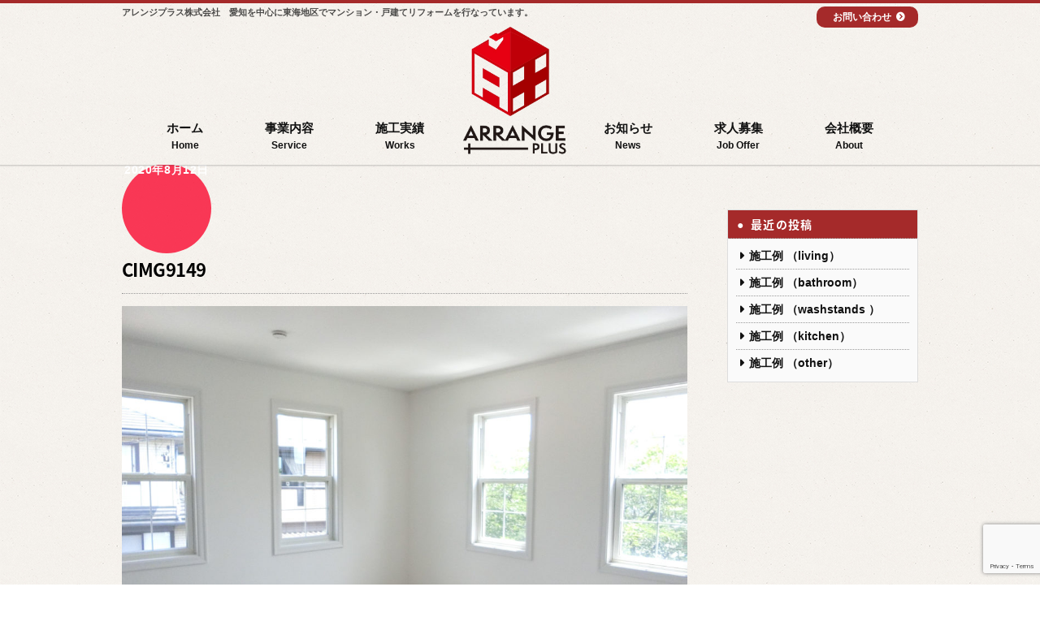

--- FILE ---
content_type: text/html; charset=UTF-8
request_url: https://arrange-plus.com/cimg9149
body_size: 21474
content:
<!DOCTYPE html>
<html dir="ltr" lang="ja" prefix="og: https://ogp.me/ns#">

<head>
		<meta charset="UTF-8" />
	<!-- wp_head -->
	<title>CIMG9149 | アレンジプラス株式会社｜愛知県名古屋市緑区のマンション・戸建てのリフォーム屋さんです。</title>

		<!-- All in One SEO 4.9.3 - aioseo.com -->
	<meta name="robots" content="max-image-preview:large" />
	<meta name="author" content="アレンジプラス株式会社"/>
	<meta name="google-site-verification" content="tbyBYHz1dOBL4w1HqIhp3XSZ4ee_r7BUXfC3fB4zg60" />
	<link rel="canonical" href="https://arrange-plus.com/cimg9149" />
	<meta name="generator" content="All in One SEO (AIOSEO) 4.9.3" />
		<meta property="og:locale" content="ja_JP" />
		<meta property="og:site_name" content="アレンジプラス株式会社｜愛知県名古屋市西区のマンション・戸建てのリフォーム屋さんです。" />
		<meta property="og:type" content="article" />
		<meta property="og:title" content="CIMG9149 | アレンジプラス株式会社｜愛知県名古屋市緑区のマンション・戸建てのリフォーム屋さんです。" />
		<meta property="og:url" content="https://arrange-plus.com/cimg9149" />
		<meta property="og:image" content="https://arrange-plus.com/wp-content/uploads/2019/03/favcon.png" />
		<meta property="og:image:secure_url" content="https://arrange-plus.com/wp-content/uploads/2019/03/favcon.png" />
		<meta property="og:image:width" content="601" />
		<meta property="og:image:height" content="601" />
		<meta property="article:published_time" content="2020-08-12T02:31:22+00:00" />
		<meta property="article:modified_time" content="2020-08-12T02:31:22+00:00" />
		<meta name="twitter:card" content="summary" />
		<meta name="twitter:title" content="CIMG9149 | アレンジプラス株式会社｜愛知県名古屋市緑区のマンション・戸建てのリフォーム屋さんです。" />
		<meta name="twitter:image" content="https://arrange-plus.com/wp-content/uploads/2019/03/favcon.png" />
		<script type="application/ld+json" class="aioseo-schema">
			{"@context":"https:\/\/schema.org","@graph":[{"@type":"BreadcrumbList","@id":"https:\/\/arrange-plus.com\/cimg9149#breadcrumblist","itemListElement":[{"@type":"ListItem","@id":"https:\/\/arrange-plus.com#listItem","position":1,"name":"Home","item":"https:\/\/arrange-plus.com","nextItem":{"@type":"ListItem","@id":"https:\/\/arrange-plus.com\/cimg9149#listItem","name":"CIMG9149"}},{"@type":"ListItem","@id":"https:\/\/arrange-plus.com\/cimg9149#listItem","position":2,"name":"CIMG9149","previousItem":{"@type":"ListItem","@id":"https:\/\/arrange-plus.com#listItem","name":"Home"}}]},{"@type":"ItemPage","@id":"https:\/\/arrange-plus.com\/cimg9149#itempage","url":"https:\/\/arrange-plus.com\/cimg9149","name":"CIMG9149 | \u30a2\u30ec\u30f3\u30b8\u30d7\u30e9\u30b9\u682a\u5f0f\u4f1a\u793e\uff5c\u611b\u77e5\u770c\u540d\u53e4\u5c4b\u5e02\u7dd1\u533a\u306e\u30de\u30f3\u30b7\u30e7\u30f3\u30fb\u6238\u5efa\u3066\u306e\u30ea\u30d5\u30a9\u30fc\u30e0\u5c4b\u3055\u3093\u3067\u3059\u3002","inLanguage":"ja","isPartOf":{"@id":"https:\/\/arrange-plus.com\/#website"},"breadcrumb":{"@id":"https:\/\/arrange-plus.com\/cimg9149#breadcrumblist"},"author":{"@id":"https:\/\/arrange-plus.com\/archives\/author\/arrange-plus-user#author"},"creator":{"@id":"https:\/\/arrange-plus.com\/archives\/author\/arrange-plus-user#author"},"datePublished":"2020-08-12T11:31:22+09:00","dateModified":"2020-08-12T11:31:22+09:00"},{"@type":"Organization","@id":"https:\/\/arrange-plus.com\/#organization","name":"\u30a2\u30ec\u30f3\u30b8\u30d7\u30e9\u30b9\u682a\u5f0f\u4f1a\u793e\uff5c\u611b\u77e5\u770c\u540d\u53e4\u5c4b\u5e02\u7dd1\u533a\u306e\u30de\u30f3\u30b7\u30e7\u30f3\u30fb\u6238\u5efa\u3066\u306e\u30ea\u30d5\u30a9\u30fc\u30e0\u5c4b\u3055\u3093\u3067\u3059\u3002","description":"\u30a2\u30ec\u30f3\u30b8\u30d7\u30e9\u30b9\u682a\u5f0f\u4f1a\u793e\u3000\u611b\u77e5\u3092\u4e2d\u5fc3\u306b\u6771\u6d77\u5730\u533a\u3067\u30de\u30f3\u30b7\u30e7\u30f3\u30fb\u6238\u5efa\u3066\u30ea\u30d5\u30a9\u30fc\u30e0\u3092\u884c\u306a\u3063\u3066\u3044\u307e\u3059\u3002","url":"https:\/\/arrange-plus.com\/"},{"@type":"Person","@id":"https:\/\/arrange-plus.com\/archives\/author\/arrange-plus-user#author","url":"https:\/\/arrange-plus.com\/archives\/author\/arrange-plus-user","name":"\u30a2\u30ec\u30f3\u30b8\u30d7\u30e9\u30b9\u682a\u5f0f\u4f1a\u793e","image":{"@type":"ImageObject","@id":"https:\/\/arrange-plus.com\/cimg9149#authorImage","url":"https:\/\/secure.gravatar.com\/avatar\/fd60f1038ea212da4b986099d35b98851ec0ba039690623a2aec1ea785f5e69c?s=96&d=mm&r=g","width":96,"height":96,"caption":"\u30a2\u30ec\u30f3\u30b8\u30d7\u30e9\u30b9\u682a\u5f0f\u4f1a\u793e"}},{"@type":"WebSite","@id":"https:\/\/arrange-plus.com\/#website","url":"https:\/\/arrange-plus.com\/","name":"\u30a2\u30ec\u30f3\u30b8\u30d7\u30e9\u30b9\u682a\u5f0f\u4f1a\u793e\uff5c\u611b\u77e5\u770c\u540d\u53e4\u5c4b\u5e02\u897f\u533a\u306e\u30de\u30f3\u30b7\u30e7\u30f3\u30fb\u6238\u5efa\u3066\u306e\u30ea\u30d5\u30a9\u30fc\u30e0\u5c4b\u3055\u3093\u3067\u3059\u3002","description":"\u30a2\u30ec\u30f3\u30b8\u30d7\u30e9\u30b9\u682a\u5f0f\u4f1a\u793e\u3000\u611b\u77e5\u3092\u4e2d\u5fc3\u306b\u6771\u6d77\u5730\u533a\u3067\u30de\u30f3\u30b7\u30e7\u30f3\u30fb\u6238\u5efa\u3066\u30ea\u30d5\u30a9\u30fc\u30e0\u3092\u884c\u306a\u3063\u3066\u3044\u307e\u3059\u3002","inLanguage":"ja","publisher":{"@id":"https:\/\/arrange-plus.com\/#organization"}}]}
		</script>
		<!-- All in One SEO -->

<link rel='dns-prefetch' href='//stats.wp.com' />
<link rel='dns-prefetch' href='//v0.wordpress.com' />
<link rel='preconnect' href='//c0.wp.com' />
<link rel="alternate" type="application/rss+xml" title="アレンジプラス株式会社｜愛知県名古屋市緑区のマンション・戸建てのリフォーム屋さんです。 &raquo; フィード" href="https://arrange-plus.com/feed" />
<link rel="alternate" type="application/rss+xml" title="アレンジプラス株式会社｜愛知県名古屋市緑区のマンション・戸建てのリフォーム屋さんです。 &raquo; コメントフィード" href="https://arrange-plus.com/comments/feed" />
<link rel="alternate" type="application/rss+xml" title="アレンジプラス株式会社｜愛知県名古屋市緑区のマンション・戸建てのリフォーム屋さんです。 &raquo; CIMG9149 のコメントのフィード" href="https://arrange-plus.com/feed/?attachment_id=1256" />
<link rel="alternate" title="oEmbed (JSON)" type="application/json+oembed" href="https://arrange-plus.com/wp-json/oembed/1.0/embed?url=https%3A%2F%2Farrange-plus.com%2Fcimg9149" />
<link rel="alternate" title="oEmbed (XML)" type="text/xml+oembed" href="https://arrange-plus.com/wp-json/oembed/1.0/embed?url=https%3A%2F%2Farrange-plus.com%2Fcimg9149&#038;format=xml" />
<style id='wp-img-auto-sizes-contain-inline-css' type='text/css'>
img:is([sizes=auto i],[sizes^="auto," i]){contain-intrinsic-size:3000px 1500px}
/*# sourceURL=wp-img-auto-sizes-contain-inline-css */
</style>
<link rel='stylesheet' id='themify-common-css' href='https://arrange-plus.com/wp-content/themes/themify-ultra/themify/css/themify.common.min.css?ver=6.9' type='text/css' media='all' />
<meta name="themify-framework-css" content="themify-framework-css" id="themify-framework-css">
<meta name="builder-styles-css" content="builder-styles-css" id="builder-styles-css">
<style id='wp-emoji-styles-inline-css' type='text/css'>

	img.wp-smiley, img.emoji {
		display: inline !important;
		border: none !important;
		box-shadow: none !important;
		height: 1em !important;
		width: 1em !important;
		margin: 0 0.07em !important;
		vertical-align: -0.1em !important;
		background: none !important;
		padding: 0 !important;
	}
/*# sourceURL=wp-emoji-styles-inline-css */
</style>
<style id='wp-block-library-inline-css' type='text/css'>
:root{--wp-block-synced-color:#7a00df;--wp-block-synced-color--rgb:122,0,223;--wp-bound-block-color:var(--wp-block-synced-color);--wp-editor-canvas-background:#ddd;--wp-admin-theme-color:#007cba;--wp-admin-theme-color--rgb:0,124,186;--wp-admin-theme-color-darker-10:#006ba1;--wp-admin-theme-color-darker-10--rgb:0,107,160.5;--wp-admin-theme-color-darker-20:#005a87;--wp-admin-theme-color-darker-20--rgb:0,90,135;--wp-admin-border-width-focus:2px}@media (min-resolution:192dpi){:root{--wp-admin-border-width-focus:1.5px}}.wp-element-button{cursor:pointer}:root .has-very-light-gray-background-color{background-color:#eee}:root .has-very-dark-gray-background-color{background-color:#313131}:root .has-very-light-gray-color{color:#eee}:root .has-very-dark-gray-color{color:#313131}:root .has-vivid-green-cyan-to-vivid-cyan-blue-gradient-background{background:linear-gradient(135deg,#00d084,#0693e3)}:root .has-purple-crush-gradient-background{background:linear-gradient(135deg,#34e2e4,#4721fb 50%,#ab1dfe)}:root .has-hazy-dawn-gradient-background{background:linear-gradient(135deg,#faaca8,#dad0ec)}:root .has-subdued-olive-gradient-background{background:linear-gradient(135deg,#fafae1,#67a671)}:root .has-atomic-cream-gradient-background{background:linear-gradient(135deg,#fdd79a,#004a59)}:root .has-nightshade-gradient-background{background:linear-gradient(135deg,#330968,#31cdcf)}:root .has-midnight-gradient-background{background:linear-gradient(135deg,#020381,#2874fc)}:root{--wp--preset--font-size--normal:16px;--wp--preset--font-size--huge:42px}.has-regular-font-size{font-size:1em}.has-larger-font-size{font-size:2.625em}.has-normal-font-size{font-size:var(--wp--preset--font-size--normal)}.has-huge-font-size{font-size:var(--wp--preset--font-size--huge)}.has-text-align-center{text-align:center}.has-text-align-left{text-align:left}.has-text-align-right{text-align:right}.has-fit-text{white-space:nowrap!important}#end-resizable-editor-section{display:none}.aligncenter{clear:both}.items-justified-left{justify-content:flex-start}.items-justified-center{justify-content:center}.items-justified-right{justify-content:flex-end}.items-justified-space-between{justify-content:space-between}.screen-reader-text{border:0;clip-path:inset(50%);height:1px;margin:-1px;overflow:hidden;padding:0;position:absolute;width:1px;word-wrap:normal!important}.screen-reader-text:focus{background-color:#ddd;clip-path:none;color:#444;display:block;font-size:1em;height:auto;left:5px;line-height:normal;padding:15px 23px 14px;text-decoration:none;top:5px;width:auto;z-index:100000}html :where(.has-border-color){border-style:solid}html :where([style*=border-top-color]){border-top-style:solid}html :where([style*=border-right-color]){border-right-style:solid}html :where([style*=border-bottom-color]){border-bottom-style:solid}html :where([style*=border-left-color]){border-left-style:solid}html :where([style*=border-width]){border-style:solid}html :where([style*=border-top-width]){border-top-style:solid}html :where([style*=border-right-width]){border-right-style:solid}html :where([style*=border-bottom-width]){border-bottom-style:solid}html :where([style*=border-left-width]){border-left-style:solid}html :where(img[class*=wp-image-]){height:auto;max-width:100%}:where(figure){margin:0 0 1em}html :where(.is-position-sticky){--wp-admin--admin-bar--position-offset:var(--wp-admin--admin-bar--height,0px)}@media screen and (max-width:600px){html :where(.is-position-sticky){--wp-admin--admin-bar--position-offset:0px}}

/*# sourceURL=wp-block-library-inline-css */
</style><style id='global-styles-inline-css' type='text/css'>
:root{--wp--preset--aspect-ratio--square: 1;--wp--preset--aspect-ratio--4-3: 4/3;--wp--preset--aspect-ratio--3-4: 3/4;--wp--preset--aspect-ratio--3-2: 3/2;--wp--preset--aspect-ratio--2-3: 2/3;--wp--preset--aspect-ratio--16-9: 16/9;--wp--preset--aspect-ratio--9-16: 9/16;--wp--preset--color--black: #000000;--wp--preset--color--cyan-bluish-gray: #abb8c3;--wp--preset--color--white: #ffffff;--wp--preset--color--pale-pink: #f78da7;--wp--preset--color--vivid-red: #cf2e2e;--wp--preset--color--luminous-vivid-orange: #ff6900;--wp--preset--color--luminous-vivid-amber: #fcb900;--wp--preset--color--light-green-cyan: #7bdcb5;--wp--preset--color--vivid-green-cyan: #00d084;--wp--preset--color--pale-cyan-blue: #8ed1fc;--wp--preset--color--vivid-cyan-blue: #0693e3;--wp--preset--color--vivid-purple: #9b51e0;--wp--preset--gradient--vivid-cyan-blue-to-vivid-purple: linear-gradient(135deg,rgb(6,147,227) 0%,rgb(155,81,224) 100%);--wp--preset--gradient--light-green-cyan-to-vivid-green-cyan: linear-gradient(135deg,rgb(122,220,180) 0%,rgb(0,208,130) 100%);--wp--preset--gradient--luminous-vivid-amber-to-luminous-vivid-orange: linear-gradient(135deg,rgb(252,185,0) 0%,rgb(255,105,0) 100%);--wp--preset--gradient--luminous-vivid-orange-to-vivid-red: linear-gradient(135deg,rgb(255,105,0) 0%,rgb(207,46,46) 100%);--wp--preset--gradient--very-light-gray-to-cyan-bluish-gray: linear-gradient(135deg,rgb(238,238,238) 0%,rgb(169,184,195) 100%);--wp--preset--gradient--cool-to-warm-spectrum: linear-gradient(135deg,rgb(74,234,220) 0%,rgb(151,120,209) 20%,rgb(207,42,186) 40%,rgb(238,44,130) 60%,rgb(251,105,98) 80%,rgb(254,248,76) 100%);--wp--preset--gradient--blush-light-purple: linear-gradient(135deg,rgb(255,206,236) 0%,rgb(152,150,240) 100%);--wp--preset--gradient--blush-bordeaux: linear-gradient(135deg,rgb(254,205,165) 0%,rgb(254,45,45) 50%,rgb(107,0,62) 100%);--wp--preset--gradient--luminous-dusk: linear-gradient(135deg,rgb(255,203,112) 0%,rgb(199,81,192) 50%,rgb(65,88,208) 100%);--wp--preset--gradient--pale-ocean: linear-gradient(135deg,rgb(255,245,203) 0%,rgb(182,227,212) 50%,rgb(51,167,181) 100%);--wp--preset--gradient--electric-grass: linear-gradient(135deg,rgb(202,248,128) 0%,rgb(113,206,126) 100%);--wp--preset--gradient--midnight: linear-gradient(135deg,rgb(2,3,129) 0%,rgb(40,116,252) 100%);--wp--preset--font-size--small: 13px;--wp--preset--font-size--medium: 20px;--wp--preset--font-size--large: 36px;--wp--preset--font-size--x-large: 42px;--wp--preset--spacing--20: 0.44rem;--wp--preset--spacing--30: 0.67rem;--wp--preset--spacing--40: 1rem;--wp--preset--spacing--50: 1.5rem;--wp--preset--spacing--60: 2.25rem;--wp--preset--spacing--70: 3.38rem;--wp--preset--spacing--80: 5.06rem;--wp--preset--shadow--natural: 6px 6px 9px rgba(0, 0, 0, 0.2);--wp--preset--shadow--deep: 12px 12px 50px rgba(0, 0, 0, 0.4);--wp--preset--shadow--sharp: 6px 6px 0px rgba(0, 0, 0, 0.2);--wp--preset--shadow--outlined: 6px 6px 0px -3px rgb(255, 255, 255), 6px 6px rgb(0, 0, 0);--wp--preset--shadow--crisp: 6px 6px 0px rgb(0, 0, 0);}:where(.is-layout-flex){gap: 0.5em;}:where(.is-layout-grid){gap: 0.5em;}body .is-layout-flex{display: flex;}.is-layout-flex{flex-wrap: wrap;align-items: center;}.is-layout-flex > :is(*, div){margin: 0;}body .is-layout-grid{display: grid;}.is-layout-grid > :is(*, div){margin: 0;}:where(.wp-block-columns.is-layout-flex){gap: 2em;}:where(.wp-block-columns.is-layout-grid){gap: 2em;}:where(.wp-block-post-template.is-layout-flex){gap: 1.25em;}:where(.wp-block-post-template.is-layout-grid){gap: 1.25em;}.has-black-color{color: var(--wp--preset--color--black) !important;}.has-cyan-bluish-gray-color{color: var(--wp--preset--color--cyan-bluish-gray) !important;}.has-white-color{color: var(--wp--preset--color--white) !important;}.has-pale-pink-color{color: var(--wp--preset--color--pale-pink) !important;}.has-vivid-red-color{color: var(--wp--preset--color--vivid-red) !important;}.has-luminous-vivid-orange-color{color: var(--wp--preset--color--luminous-vivid-orange) !important;}.has-luminous-vivid-amber-color{color: var(--wp--preset--color--luminous-vivid-amber) !important;}.has-light-green-cyan-color{color: var(--wp--preset--color--light-green-cyan) !important;}.has-vivid-green-cyan-color{color: var(--wp--preset--color--vivid-green-cyan) !important;}.has-pale-cyan-blue-color{color: var(--wp--preset--color--pale-cyan-blue) !important;}.has-vivid-cyan-blue-color{color: var(--wp--preset--color--vivid-cyan-blue) !important;}.has-vivid-purple-color{color: var(--wp--preset--color--vivid-purple) !important;}.has-black-background-color{background-color: var(--wp--preset--color--black) !important;}.has-cyan-bluish-gray-background-color{background-color: var(--wp--preset--color--cyan-bluish-gray) !important;}.has-white-background-color{background-color: var(--wp--preset--color--white) !important;}.has-pale-pink-background-color{background-color: var(--wp--preset--color--pale-pink) !important;}.has-vivid-red-background-color{background-color: var(--wp--preset--color--vivid-red) !important;}.has-luminous-vivid-orange-background-color{background-color: var(--wp--preset--color--luminous-vivid-orange) !important;}.has-luminous-vivid-amber-background-color{background-color: var(--wp--preset--color--luminous-vivid-amber) !important;}.has-light-green-cyan-background-color{background-color: var(--wp--preset--color--light-green-cyan) !important;}.has-vivid-green-cyan-background-color{background-color: var(--wp--preset--color--vivid-green-cyan) !important;}.has-pale-cyan-blue-background-color{background-color: var(--wp--preset--color--pale-cyan-blue) !important;}.has-vivid-cyan-blue-background-color{background-color: var(--wp--preset--color--vivid-cyan-blue) !important;}.has-vivid-purple-background-color{background-color: var(--wp--preset--color--vivid-purple) !important;}.has-black-border-color{border-color: var(--wp--preset--color--black) !important;}.has-cyan-bluish-gray-border-color{border-color: var(--wp--preset--color--cyan-bluish-gray) !important;}.has-white-border-color{border-color: var(--wp--preset--color--white) !important;}.has-pale-pink-border-color{border-color: var(--wp--preset--color--pale-pink) !important;}.has-vivid-red-border-color{border-color: var(--wp--preset--color--vivid-red) !important;}.has-luminous-vivid-orange-border-color{border-color: var(--wp--preset--color--luminous-vivid-orange) !important;}.has-luminous-vivid-amber-border-color{border-color: var(--wp--preset--color--luminous-vivid-amber) !important;}.has-light-green-cyan-border-color{border-color: var(--wp--preset--color--light-green-cyan) !important;}.has-vivid-green-cyan-border-color{border-color: var(--wp--preset--color--vivid-green-cyan) !important;}.has-pale-cyan-blue-border-color{border-color: var(--wp--preset--color--pale-cyan-blue) !important;}.has-vivid-cyan-blue-border-color{border-color: var(--wp--preset--color--vivid-cyan-blue) !important;}.has-vivid-purple-border-color{border-color: var(--wp--preset--color--vivid-purple) !important;}.has-vivid-cyan-blue-to-vivid-purple-gradient-background{background: var(--wp--preset--gradient--vivid-cyan-blue-to-vivid-purple) !important;}.has-light-green-cyan-to-vivid-green-cyan-gradient-background{background: var(--wp--preset--gradient--light-green-cyan-to-vivid-green-cyan) !important;}.has-luminous-vivid-amber-to-luminous-vivid-orange-gradient-background{background: var(--wp--preset--gradient--luminous-vivid-amber-to-luminous-vivid-orange) !important;}.has-luminous-vivid-orange-to-vivid-red-gradient-background{background: var(--wp--preset--gradient--luminous-vivid-orange-to-vivid-red) !important;}.has-very-light-gray-to-cyan-bluish-gray-gradient-background{background: var(--wp--preset--gradient--very-light-gray-to-cyan-bluish-gray) !important;}.has-cool-to-warm-spectrum-gradient-background{background: var(--wp--preset--gradient--cool-to-warm-spectrum) !important;}.has-blush-light-purple-gradient-background{background: var(--wp--preset--gradient--blush-light-purple) !important;}.has-blush-bordeaux-gradient-background{background: var(--wp--preset--gradient--blush-bordeaux) !important;}.has-luminous-dusk-gradient-background{background: var(--wp--preset--gradient--luminous-dusk) !important;}.has-pale-ocean-gradient-background{background: var(--wp--preset--gradient--pale-ocean) !important;}.has-electric-grass-gradient-background{background: var(--wp--preset--gradient--electric-grass) !important;}.has-midnight-gradient-background{background: var(--wp--preset--gradient--midnight) !important;}.has-small-font-size{font-size: var(--wp--preset--font-size--small) !important;}.has-medium-font-size{font-size: var(--wp--preset--font-size--medium) !important;}.has-large-font-size{font-size: var(--wp--preset--font-size--large) !important;}.has-x-large-font-size{font-size: var(--wp--preset--font-size--x-large) !important;}
/*# sourceURL=global-styles-inline-css */
</style>

<style id='classic-theme-styles-inline-css' type='text/css'>
/*! This file is auto-generated */
.wp-block-button__link{color:#fff;background-color:#32373c;border-radius:9999px;box-shadow:none;text-decoration:none;padding:calc(.667em + 2px) calc(1.333em + 2px);font-size:1.125em}.wp-block-file__button{background:#32373c;color:#fff;text-decoration:none}
/*# sourceURL=/wp-includes/css/classic-themes.min.css */
</style>
<link rel='stylesheet' id='contact-form-7-css' href='https://arrange-plus.com/wp-content/plugins/contact-form-7/includes/css/styles.css?ver=6.1.4' type='text/css' media='all' />
<link rel='stylesheet' id='theme-style-css' href='https://arrange-plus.com/wp-content/themes/themify-ultra/style.min.css?ver=2.1.6' type='text/css' media='all' />
<link rel='stylesheet' id='themify-media-queries-css' href='https://arrange-plus.com/wp-content/themes/themify-ultra/media-queries.min.css?ver=2.1.6' type='text/css' media='all' />
<link rel='stylesheet' id='ultra-header-css' href='https://arrange-plus.com/wp-content/themes/themify-ultra/styles/header-menu-split.min.css?ver=6.9' type='text/css' media='all' />
<link rel='stylesheet' id='themify-customize-css' href='https://arrange-plus.com/wp-content/uploads/themify-customizer.css?ver=23.08.27.11.08.54' type='text/css' media='all' />
<script type="text/javascript" src="https://c0.wp.com/c/6.9/wp-includes/js/jquery/jquery.min.js" id="jquery-core-js"></script>
<script type="text/javascript" src="https://c0.wp.com/c/6.9/wp-includes/js/jquery/jquery-migrate.min.js" id="jquery-migrate-js"></script>
<link rel="https://api.w.org/" href="https://arrange-plus.com/wp-json/" /><link rel="alternate" title="JSON" type="application/json" href="https://arrange-plus.com/wp-json/wp/v2/media/1256" /><link rel="EditURI" type="application/rsd+xml" title="RSD" href="https://arrange-plus.com/xmlrpc.php?rsd" />
<meta name="generator" content="WordPress 6.9" />
<link rel='shortlink' href='https://wp.me/aaL57b-kg' />
	<style>img#wpstats{display:none}</style>
		



<link href="https://arrange-plus.com/wp-content/uploads/2023/08/favicon.jpg" rel="shortcut icon" /> 

<link rel="stylesheet" href="https://use.fontawesome.com/releases/v5.0.13/css/all.css" integrity="sha384-DNOHZ68U8hZfKXOrtjWvjxusGo9WQnrNx2sqG0tfsghAvtVlRW3tvkXWZh58N9jp" crossorigin="anonymous">

<!--
<script>
jQuery(function($) {
  //横と縦の高さを一緒にする
$(window).resize(function() {
var wH = $('.esc figure').width(); 
  $('.esc figure').css('height', wH);
});
$(window).resize(function() {
var wH = $('.erl figure').width(); 
  $('.erl figure').css('height', wH);
});
$(window).resize(function() {
var wH = $('div.func').width(); 
  $('div.func').css('height', wH);
});
});
</script>
-->

<script>
jQuery(function($) {
  //よくある質問
  $('.panel > dd').hide();
  $('.panel > dt')
    .click(function(e){
if($(this).hasClass("click")){
      $('.panel > dd').slideUp(200);
$('.panel > dt').removeClass("click");
}else{
      //すべてのパネルを閉じる。
      $('.panel > dd').slideUp(200);
      //選択したパネルのみ表示する
      $('+dd', this).slideDown(200);
$(this).addClass("click");
$('.panel > dt').not(this).removeClass("click");
}
    })
});
</script>

<!-- Google tag (gtag.js) -->
<script async src="https://www.googletagmanager.com/gtag/js?id=G-ZYXR0YRWZ8"></script>
<script>
  window.dataLayer = window.dataLayer || [];
  function gtag(){dataLayer.push(arguments);}
  gtag('js', new Date());

  gtag('config', 'G-ZYXR0YRWZ8');
</script>	<script type="text/javascript">
		var tf_mobile_menu_trigger_point = 1200;
	</script>
<meta name="viewport" content="width=device-width, initial-scale=1">

	<style>
	@-webkit-keyframes themifyAnimatedBG {
		0% { background-color: #33baab; }
100% { background-color: #e33b9e; }
50% { background-color: #4961d7; }
33.333333333333% { background-color: #2ea85c; }
25% { background-color: #2bb8ed; }
20% { background-color: #dd5135; }

	}
	@keyframes themifyAnimatedBG {
		0% { background-color: #33baab; }
100% { background-color: #e33b9e; }
50% { background-color: #4961d7; }
33.333333333333% { background-color: #2ea85c; }
25% { background-color: #2bb8ed; }
20% { background-color: #dd5135; }

	}
	.themify_builder_row.animated-bg {
		-webkit-animation: themifyAnimatedBG 30000ms infinite alternate;
		animation: themifyAnimatedBG 30000ms infinite alternate;
	}
	</style>
	<link rel="icon" href="https://arrange-plus.com/wp-content/uploads/2019/03/cropped-favcon-32x32.png" sizes="32x32" />
<link rel="icon" href="https://arrange-plus.com/wp-content/uploads/2019/03/cropped-favcon-192x192.png" sizes="192x192" />
<link rel="apple-touch-icon" href="https://arrange-plus.com/wp-content/uploads/2019/03/cropped-favcon-180x180.png" />
<meta name="msapplication-TileImage" content="https://arrange-plus.com/wp-content/uploads/2019/03/cropped-favcon-270x270.png" />
<style id="sccss">/* カスタム CSS をここに入力してください */
@import url(https://fonts.googleapis.com/earlyaccess/notosansjapanese.css);
div#body {
    background: url(https://arrange-plus.com/wp-content/uploads/2019/03/haikeit.jpg)!important;
}
.header-classic #headerwrap, #headerwrap {
    background: url(https://arrange-plus.com/wp-content/uploads/2019/03/haikeit.jpg)!important;
      background-color: unset;
}
.mobile_menu_active #site-logo {
    font-size: 0;
}
a.rbtn:after {
    content: "\f138";
    font-family: fontawesome;
    position: absolute;
    right: 25px;
}
a.rbtn {
      position: relative;
    padding: 15px 0;
    background: #A52A2A;
    color: #fff;
    line-height: 1;
    font-size: 17px;
    width: 300px;
    display: block;
    text-align: center;
    margin: 0 auto;
    max-width: 100%;
}
a.rbtn:after {
    content: "\f138";

    font-family: fontawesome;
}
p.cpp {
    font-family: "游明朝体", "Yu Mincho", YuMincho, "ヒラギノ明朝 Pro", "Hiragino Mincho Pro", "MS P明朝", "MS PMincho", serif;
    font-size: 20px;
    font-weight: 600;
    text-align: center;
    margin-top: 23px;
}
h1.kasot {
    font-family: "游明朝体", "Yu Mincho", YuMincho, "ヒラギノ明朝 Pro", "Hiragino Mincho Pro", "MS P明朝", "MS PMincho", serif;
    font-weight: 900;
    margin-bottom: 0;
    font-size: 30px;
    color: #fff;
    text-shadow: #000 2px 2px 3px, #000 0px 0px 10px;
    text-align: center;
}
p.kasote {
    font-family: 游ゴシック体, 'Yu Gothic', YuGothic, 'ヒラギノ角ゴシック Pro', 'Hiragino Kaku Gothic Pro', メイリオ, Meiryo, Osaka, 'ＭＳ Ｐゴシック', 'MS PGothic', sans-serif;
    font-weight: 600;
    margin-bottom: 0;
    font-size: 22px;
    color: #fff;
    text-shadow: #000 2px 2px 3px, #000 0px 0px 10px;
    text-align: center;
}
h3.rec {
    font-family: "游明朝体", "Yu Mincho", YuMincho, "ヒラギノ明朝 Pro", "Hiragino Mincho Pro", "MS P明朝", "MS PMincho", serif;
    font-size: 22px;
    margin-bottom: 9px;
}
a.rel {
    position: absolute;
    width: 100%;
    height: 100%;
    top: 0;
    left: 0;
}
.rew {
    border: 1px solid #fff;
    text-align: center;
      padding: 10px;
}
p.mmgg {
    margin-bottom: 5px;
}
a.csb:after {
content:"\f0e0";
padding-left:10px;
font-family:fontawesome
}
a.csb {
    background: #A52A2A;
    color: #fff;
padding: 5px 18px 5px 20px;
    margin-top: 10px;
    display: inline-block;
}
a.phone {
    font-size: 18px;
    line-height: 1.6;
    color: #A52A2A;
    font-weight: 800;
}
h3.csm {
    position: relative;
    top: -17px;
background-image: url(https://arrange-plus.com/wp-content/uploads/2019/03/haikeit.jpg);
    display: block;
    width: 6em;
    margin: 0 auto -10px;
    font-size: 24px;
    font-family: 游ゴシック体, 'Yu Gothic', YuGothic, 'ヒラギノ角ゴシック Pro', 'Hiragino Kaku Gothic Pro', メイリオ, Meiryo, Osaka, 'ＭＳ Ｐゴシック', 'MS PGothic', sans-serif;
    font-weight: 600;
}
.csw {
    text-align: center;
    border: #999 solid 1px;
    margin: 13px 0 25px;
    padding: 0 15px 20px;
      position: relative;
}
h3.yoko {
    margin-bottom: 10px;
    display: flex;
    align-items: center;
    font-family: "游明朝体", "Yu Mincho", YuMincho, "ヒラギノ明朝 Pro", "Hiragino Mincho Pro", "MS P明朝", "MS PMincho", serif;
    font-size: 22px;
}

h3.yoko:after {
    border-top: 1px solid #999;
    content: "";
    flex-grow: 1;
    margin-left: 15px;
}
h3.pl span {
    font-family: 游ゴシック体, 'Yu Gothic', YuGothic, 'ヒラギノ角ゴシック Pro', 'Hiragino Kaku Gothic Pro', メイリオ, Meiryo, Osaka, 'ＭＳ Ｐゴシック', 'MS PGothic', sans-serif;
    display: block;
    font-weight: 600;
    font-size: 16px;
    padding-top: 5px;
}
  h3.pl {
    display: block;
    font-size: 26px;
        color: #A52A2A;
    text-align: center;
    line-height: 1;
    font-family: "游明朝体", "Yu Mincho", YuMincho, "ヒラギノ明朝 Pro", "Hiragino Mincho Pro", "MS P明朝", "MS PMincho", serif;
}
p.eng {
    font-family: "游明朝体", "Yu Mincho", YuMincho, "ヒラギノ明朝 Pro", "Hiragino Mincho Pro", "MS P明朝", "MS PMincho", serif;
    color: #fff;
    text-align: center;
    padding: 100px 0;
    font-size: 28px;
}
p.miant {
    font-family: "游明朝体", "Yu Mincho", YuMincho, "ヒラギノ明朝 Pro", "Hiragino Mincho Pro", "MS P明朝", "MS PMincho", serif;
    font-size: 16px;
    text-align: center;
    padding: 20px 0;
}
#main-nav li {
    vertical-align: bottom;
}
a.contact:after {
content:"\f138";
padding-left:6px;
font-family:fontawesome
}
a.contact {
  top: 4px;
    z-index: 20;
    position: absolute;
    right: 0;
    padding: 7px 17px 7px 20px;
    background: #A52A2A;
    color: #fff;
    line-height: 1;
    border-radius: 10px;
  
    font-size: 12px;
}
div#pagewrap {
    position: relative;
}
#main-nav a {
padding: 8px 36px;
}
h3.mianc {
    font-family: "游明朝体", "Yu Mincho", YuMincho, "ヒラギノ明朝 Pro", "Hiragino Mincho Pro", "MS P明朝", "MS PMincho", serif;
    font-weight: 900;
    margin-bottom: 0;
    font-size: 32px;
    color: #fff;
    text-shadow: #000 2px 2px 3px, #000 0px 0px 10px;
    text-align: center;
}
.pagewidth, .full_width .themify_builder_row .row_inner, .full_width .module-layout-part .themify_builder_row.fullwidth_row_container .row_inner {
    width: 980px;
    max-width: 100%;
    margin: 0 auto;
}
#main-nav a {
    text-align: center;
      font-size: 12px;
}
#main-nav a span {
    display: block;
    font-size: 15px;
    line-height: 16px;
    padding-bottom: 3px;
    font-family: "游明朝体", "Yu Mincho", YuMincho, "ヒラギノ明朝 Pro", "Hiragino Mincho Pro", "MS P明朝", "MS PMincho", serif;
}
.sp-key .post-title a {
    font-size: 22px;
    font-weight: 600;
}

h3.bi-color.c1{
          font-weight: 900;
 color: #A52A2A;
}
.cl.bi-color {
  color:#581717;
        font-weight: 900;
}
h3.bi-color.orange {
    color: #e67e22;
      font-weight: 900;
}
div#site-description span {
    line-height: 1;
}

div#site-description {
    margin: 0px 0 10px;
    font-size: 11px;
    position: relative;
    text-align: left;
}

.header-on-scroll .snsicon {
    display: none;
}
.sp-key h3 {
    border-bottom: 1px #999 dotted;
    padding-bottom: 5px;
    margin-bottom: 7px;
}
.sp-key h4 {
    border-bottom: 1px #999 dotted;
    padding-bottom: 5px;
    margin-bottom: 7px;
    font-size: 16px;
}
.sp-key h3:before{
  content:"■";
color:#A52A2A;
}
.loops-wrapper.list-post .post-date-inline .post-date, .single-post .post-content .post-date-inline .post-date {
    text-align: left;
    margin: 0;
}
table.cp-table {
    margin: 0 auto;
    text-align: left;
    font-size: 14px;
      border-bottom: 1px dashed #999;
      width: 100%;
}
table.cp-table td,  table.cp-table th{
    border-top: 1px dashed #999;
    padding: 16px;
    font-weight: 600;
}

.themify_builder_row.module_row.clearfix.narrow .row_inner {
    width: 800px;
    margin: 0 auto;
    max-width: 100%;
}
#footer .widget  a {
    font-weight: 600;
    line-height: 26px;
}
.widget .feature-posts-list li {
    padding: 0;
    margin: 0;
    text-align: left;
}
.widget li {
    padding: 0;
    line-height: 26px;
}
.footer-widgets .widgettitle {
    border-bottom: 1px dotted;
    padding-bottom: 10px;
    font-size: 15px;
}

.sidebar h4.widgettitle, #sidebar h4.widgettitle{
    background: #A52A2A;
    color: #fff;
    margin-bottom: 5px;
    padding: 8px 11px;
    font-size: 14px;
}
.sidebar div.widget,#sidebar div.widget {
    background: #fafafa;
    font-weight: 600;
    font-size: 14px;
        margin-bottom: 25px;
    border: 1px solid #ddd;
}
.sidebar .widget li, #sidebar .widget li {
    border-bottom: 1px dotted #999;
}
.sidebar .widget ul, #sidebar .widget ul {
    padding: 0px 10px 10px;
}
.sidebar .widget li a, #sidebar .widget li a {
color:#111;
}
.sidebar .widget li a:before, #sidebar .widget li a:before {
content:"\f0da";
  font-family:fontawesome;
    width: 16px;
    display: inline-block;
    text-align: center;
}
.sidebar h4.widgettitle:before, #sidebar h4.widgettitle:before {
content:"●";
      padding-right: 8px;
}
#footer a {
    font-weight: 600;
}
.widget li {
    padding: 0;
    line-height: 26px;
}
.sidebar .widget.widget_categories ul.children li a:before, #sidebar .widget.widget_categories ul.children li a:before {
    content: "・";
      padding-right: 0px;
}
.widget ul ul.children {
    padding-left: 5px;
  margin: 4px 0 0;
}
a.read-more {
    color: #e67e22;
    padding-left: 3px;
}


#sidebar .widget_nav_menu h4.widgettitle:before {
content:"\f03a";
  font-family: FontAwesome;
      font-weight: 100;
}
.av-key div#content {
    padding: 5.75% 0 6%;
}
.av-key h1.page-title {
    border-bottom: 1px #999 dotted;
    padding-bottom: 10px;
    margin-bottom: 20px;
}

/* よくある質問 */
.faq dt {
  color:#A52A2A;
    font-weight: 600;
    border: 1px solid #A52A2A;
    margin-bottom: 5px;
    padding: 5px 15px 5px;
    cursor: pointer;
    background: #fff;
    position: relative;
    line-height: 30px;
    height: 30px;
  margin-left:42px;
}
.faq dt:before {
    content: "+";
    position: absolute;
    display: block;
    left: -42px;
    height: 40px;
    background: #A52A2A;
    border: 1px solid #A52A2A;
    top: -1px;
    width: 40px;
    color: #fff;
    text-align: center;
    line-height: 40px;
    font-size: 30px;
    font-weight: 900;
    font-family: sans-serif;
}
.faq dt.click {
      border-top: 1px solid #e67e22;
  border-left: 1px solid #e67e22;
  border-right: 1px solid #e67e22;
    border-bottom: none;
color:#e67e22;
  margin-bottom:0;
}
.faq dt.click:before {
    content: "-";
      background: #e67e22;
        border: 1px solid #e67e22;
}
.faq dd {
    border-right: 1px solid #e67e22;
    border-left: 1px solid #e67e22;
    border-bottom: 1px solid #e67e22;
    color: #111;
    padding: 0px 15px 10px;
    cursor: pointer;
    background: #fff;
    position: relative;
    margin-left: 42px;
    font-weight: 600;
    margin-bottom: 5px;
}
@media screen and (max-width: 680px){
     .faq dt span {
    line-height: 16px;
    display: inline-block;
          font-size: 13px;
}
  .faq dt,.faq dd {
padding: 5px 10px;
  }
  .faq dd {
    font-size: 13px;
    line-height: 18px;
}
  .faq dt.click:before,.faq dt:before {
    font-size: 20px;
} 
}
/* よくある質問ここまで */

/* スマホ時マージンボトム */
  
@media screen and (max-width: 680px){
  div.spmb10{
    margin-bottom:10px;
  }
    div.spmb15{
    margin-bottom:15px;
  }
      div.spmb20{
    margin-bottom:20px;
  }
}
/* スマホ時マージンボトムここまで */


/* シングルポスト */
.sp-key h1.post-title.entry-title {
    text-align: left;
}
.sp-key h1.post-title.entry-title {
    border-bottom: 1px dotted #999;
    padding-bottom: 10px;
    margin-bottom: 15px;
}
.sp-key time.post-date.entry-date.updated span {
    font-weight: 600;
}
/* スマホアイキャッチ横いっぱい */
@media screen and (max-width: 680px){
  .sp-key figure.post-image.clearfix {
    margin: 0px -5.6% 20px;
}
}
/* ポストここまで */

/* ヘッダーズレ修正 */
#content {
    padding: 0;
}
  @media screen and (max-width: 760px){
body #content {
    padding-top: 0;
  }
}
/* ヘッダーズレ修正ここまで */


/* テーブルシンプル */
table.simple-table {
    border-collapse: collapse;
    text-align: left;
    width: 100%;

}
table.simple-table th, table.simple-table td {
      background: #fff;
    padding: 10px 20px;
      border: 1px solid #bbb;
}
table.simple-table th{
  font-weight:700;
border-left:2px solid #A52A2A;
  background:#fafafa;
}
table.simple-table th.t-top {
    border-top: 4px solid #A52A2A;
}
table.simple-table td.t-top {
    border-top: 4px solid #bbb;
}


/* テーブルバイカラー */
table.bi-color-table {
    border-collapse: collapse;
    text-align: left;
    width: 100%;
    border: 1px solid #999;
}
table.bi-color-table th, table.bi-color-table td {
    padding: 10px 20px;
}
table.bi-color-table tr:nth-child(even){
  background:#fafafa;
}
table.bi-color-table th{
  font-weight:700;
}


/* メニュー左右ボーダー
#main-nav a {
    border-left: 1px solid #999;
    text-align: center;
    width: 100px;
    padding: 0;
}
#main-nav .menulast a {
    border-right: 1px solid #999;
}
ul#main-nav {
    padding: 10px 0;
}
*/


/* 見出し集 */

.sayu {
      margin-bottom: 10px;

display: flex;
align-items: center;
}
.sayu:before,
.sayu:after {
border-top: 1px solid;
content: "";
flex-grow: 1;
}
.sayu:before {
margin-right: 1rem;
}
.sayu:after {
margin-left: 1rem;
}
h3.back {
    background: #A52A2A;
    color: #fff;
    padding: 5px 15px;
    margin-bottom: 10px;
    border-radius: 10px;
}
h3.bm:before {
    display: inline-block;
    width: 12px;
    height: 2px;
    margin-right: 9px;
    margin-left: 0;
    content: '';
    background: #A52A2A;
}
h3.cm {
    border-bottom: #A52A2A solid 2px;
    padding-bottom: 5px;
    margin-bottom: 5px;
}
h3.cm:before {
    display: inline-block;
    width: 8px;
    height: 8px;
    margin-right: 9px;
    margin-left: 0;
    content: '';
    border: 3px solid #A52A2A;
    border-radius: 50%;
}
h3.midashi {
    border-bottom: 1px dotted #999;
    padding-bottom: 10px;
    margin-bottom: 10px;
    font-size: 18px;
}
h3.komidashi {
    border-bottom: 1px dotted #999;
    padding-bottom: 10px;
    margin-bottom: 10px;
    font-size: 16px;
}
h3.bi-color {
    border-bottom: 2px solid #ccc;
    padding-bottom: 10px;
    margin-bottom: 10px;
  position: relative;
}
h3.bi-color::after {
    position: absolute;
    bottom: -2px;
    left: 0;
    z-index: 2;
    content: '';
    width: 20%;
    height: 3px;
    background-color: #A52A2A;
}
h3.center-bar2 {
    text-align: center;
    padding-bottom: 40px;
    position: relative;
    font-family: lato;
    font-size: 40px;
    font-weight: 600;
    line-height: 40px;
}
h3.center-bar2:after {
    position: absolute;
    content: '';
    width: 60px;
    height: 2px;
    left: 50%;
    margin: 20px 0px 0 -30px;
    display: block;
    background-color: #111;
}
h3.center-bar2 span {
    font-family: noto sans japanese;
    display: block;
    font-size: 15px;
    line-height: 16px;
    padding-top: 13px;
}
h3.center-bar2:first-letter{
color:#A52A2A;
}
h3.cbar {
    text-align: center;
    padding-bottom: 40px;
    position: relative;
    font-family: lato;
    font-size: 30px;
    font-weight: 600;
    line-height: 30px;
}
h3.cbar:after {
    position: absolute;
    content: '';
    width: 60px;
    height: 2px;
    left: 50%;
    margin: 20px 0px 0 -30px;
    display: block;
    background-color: #111;
}
h3.cbar span {
    font-family: noto sans japanese;
    display: block;
    font-size: 15px;
    line-height: 16px;
    padding-top: 13px;
}
h3.lbar {
    padding-bottom: 40px;
    position: relative;
    font-family: lato;
    font-size: 24px;
    font-weight: 600;
    line-height: 1;
}
h3.lbar:after {
    position: absolute;
    content: '';
    width: 60px;
    height: 2px;
    left: 0;
    margin: 20px 0px 0 0;
    display: block;
    background-color: #111;
}
h3.lbar span {
    font-family: noto sans japanese;
    display: block;
    font-size: 15px;
    line-height: 1;
    padding-top: 8px;
}
h3.fc:first-letter {
  color: #A52A2A;
}
h3.fcb:first-letter {
  color: #A52A2A;
  font-size:26px;
}

h3.fcb {
    margin-bottom: 10px;
}
h3.fc {
    margin-bottom: 10px;
}
/* ヘッダー上下パディング */
header#header,#headerwrap.fixed-header #header {
    padding: 5px 0;
}
.mobile_menu_active #header, .mobile_menu_active #headerwrap.fixed-header #header {
    padding: 5px 0 5px;
}
/* ヘッダー上下パディングここまで */


/* ゴーストボタン */
a.read_all_btn {
    background: #A52A2A;
    display: inline-block;
    color: #fff;
    text-align: center;
    font-family: noto sans japanese;
    padding: 10px 20px;
    font-size: 14px;
}
a.read_all_btn i {
  padding-left:5px
}
a.read_all_btn:hover {
background:#581717;
}
a.btn {
    display: inline-block;
    margin: 10px 0 0;
    padding: 10px 30px;
    border: 1px solid #333;
    color: #111;
    text-align: center;
    text-decoration: none;
    line-height: 20px;
    transition: .7s;
    font-size: 16px;
    font-weight: 300;
}
a.btn:hover {
  border: 1px solid #333;
    background: #f9f9f9;
  color:#333;
}
/* ゴーストボタンここまで */




/* ローシャドウ */
div#headerwrap {
box-shadow:0px 0px 2px 1px rgba(66,66,66,0.3);
-moz-box-shadow:0px 0px 2px 1px rgba(66,66,66,0.3);
-webkit-box-shadow:0px 0px 2px 1px rgba(66,66,66,0.3);
}
div.photoshadow {
box-shadow:0px 0px 2px 1px rgba(66,66,66,0.3);
-moz-box-shadow:0px 0px 2px 1px rgba(66,66,66,0.3);
-webkit-box-shadow:0px 0px 2px 1px rgba(66,66,66,0.3);
}
div.rowshadow {
box-shadow:0px 0px 2px 1px rgba(66,66,66,0.3);
-moz-box-shadow:0px 0px 2px 1px rgba(66,66,66,0.3);
-webkit-box-shadow:0px 0px 2px 1px rgba(66,66,66,0.3);
}
/* ローシャドウここまで */


/* 不要物表示オフ */
span.edit-button {
    display: none;
}
a.themify_builder_turn_on.js-turn-on-builder {
    display: none;
}
/* 不要物表示オフここまで */




/* 文字・問い合わせ基本 */
h1, h2, h3, h4, h5, h6 {
    font-family: noto sans japanese;
      font-weight: 500;
  margin:0;
      letter-spacing: unset;
    text-transform: unset;
}
.post-title a{
    font-family: noto sans japanese;
    font-weight: inherit;
  margin:0;
}
p {
    padding: 0;
    margin: 0;
    font-weight: 600;
    font-size: 14px;
    line-height: 1.8;
      font-family: 游ゴシック体, 'Yu Gothic', YuGothic, 'ヒラギノ角ゴシック Pro', 'Hiragino Kaku Gothic Pro', メイリオ, Meiryo, Osaka, 'ＭＳ Ｐゴシック', 'MS PGothic', sans-serif;
}
div {
    font-family: 游ゴシック体, 'Yu Gothic', YuGothic, 'ヒラギノ角ゴシック Pro', 'Hiragino Kaku Gothic Pro', メイリオ, Meiryo, Osaka, 'ＭＳ Ｐゴシック', 'MS PGothic', sans-serif;
}
a {
    font-family: 游ゴシック体, 'Yu Gothic', YuGothic, 'ヒラギノ角ゴシック Pro', 'Hiragino Kaku Gothic Pro', メイリオ, Meiryo, Osaka, 'ＭＳ Ｐゴシック', 'MS PGothic', sans-serif;
        text-decoration: none!important;
}
* {
    font-family: 游ゴシック体, 'Yu Gothic', YuGothic, 'ヒラギノ角ゴシック Pro', 'Hiragino Kaku Gothic Pro', メイリオ, Meiryo, Osaka, 'ＭＳ Ｐゴシック', 'MS PGothic', sans-serif;
      font-weight: 600;
    line-height: 1.8;
        letter-spacing: unset;
}
.sp-key p{
      padding: 0 0 15px;
}
ul, ol {
    margin: 0 0 0 1.6em;
}
li {
    margin: 0;
}
h3 {
    font-size: 18px;
}
/* 文字・問い合わせ基本ここまで */



/* テンプレ部 */

/* トップページ投稿 */
.top-news-row h2.post-title.entry-title {
    display: inline;
      font-size: 15px;
}
.top-news-row .builder-posts-wrap.list-thumb-image article {
    border-bottom: 1px solid #ddd;
    margin: 0;
    padding: 10px;
}
.top-news-row h2.post-title.entry-title a {
    font-size: 15px;
      display: inline;
      font-family: 游ゴシック体, 'Yu Gothic', YuGothic, 'ヒラギノ角ゴシック Pro', 'Hiragino Kaku Gothic Pro', メイリオ, Meiryo, Osaka, 'ＭＳ Ｐゴシック', 'MS PGothic', sans-serif;
    font-weight: 600;

}
.top-news-row time.post-date.entry-date.updated {
    display: inline;
    font-size: 15px;
  color:#A52A2A;
      font-weight: 600;
}
.top-news-row time.post-date.entry-date.updated span {
font-weight:600;
}
.top-news-row .post-date-wrap {
    display: inline-block;
    width: 10em;
}
.top-news-row .builder-posts-wrap.list-thumb-image article {
    border-bottom: 1px solid #ddd;
  margin: 0;
}
  .sp-key span.year:after{
 content:none; 
}


/* お問い合わせパーツ */

button.btn.btn-large.btn-primary {
    width: 600px;
    background: #A52A2A;
    padding: 10px 0;
    color: #fff;
    border: none;
    margin: 30px auto 30px;
    display: block;
    border-radius: 5px;
    max-width: 100%;
}
button.btn.btn-large.btn-primary:hover {
    background: #581717;
    padding: 10px 0;
}
p.middle-size-font {
    font-size: 24px;
    line-height: 32px;
    padding: 0;
    margin-bottom: 20px;
    font-family: "游明朝体", "Yu Mincho", YuMincho, "ヒラギノ明朝 Pro", "Hiragino Mincho Pro", "MS P明朝", "MS PMincho", serif;
    font-weight: 600;
}
a.beta-button-full {
    background: #A52A2A;
    width: 100%;
    display: block;
    color: #fff;
    font-size: 20px;
    font-family: noto sans japanese;
    padding: 15px 0px;
}
a.beta-button-full:hover {
background:#581717;
}
.beta-button-full i {
    padding-left: 10px;
}
a.phone-no {
    font-family: noto sans japanese;
    font-size: 38px;
    color: #111;
    display: block;
    font-weight: 700;
    line-height: 38px;
    padding-top: 7px;
}
span.phone-no-taiou {
    font-size: 14px;
    padding-top: 4px;
    display: block;
}

/* コンタクトフォーム２ */
table.contact {
  width:100%;
    margin: 0 auto;
    text-align: left;
    font-size: 14px;
      border-bottom: 1px dashed #999;
}
table.contact td,  table.contact th{
    border-top: 1px dashed #999;
    padding: 16px;
font-family: 游ゴシック体, 'Yu Gothic', YuGothic, 'ヒラギノ角ゴシック Pro', 'Hiragino Kaku Gothic Pro', メイリオ, Meiryo, Osaka, 'ＭＳ Ｐゴシック', 'MS PGothic', sans-serif;
}
@media screen and (max-width: 1200px){
  table.contact {
    width: 100%;
  }
}


/* コンタクトフォーム１ */
table.subform {
    width: 100%;
    border-collapse: collapse;
    font-size: 16px;
    text-align: left;
}
table.subform th {
    border: #999 solid 1px;
    background: #A52A2A;
    color: #fff;
    padding: 10px 20px;
      font-weight: 600;
      width: 30%;
}
table.subform td {
    border: #999 solid 1px;
    padding: 10px 15px;
      width: 70%;
}
@media screen and (max-width: 1200px){
    table.contact {
    width: 100%;
  }
}
input[type=text], input[type=password], input[type=search], input[type=email], input[type=url], input[type=tel] {
    margin: 0;
    max-width: 100%;
    width: 100%;
    padding: 5px 15px;
    border-radius: 5px;
}
textarea, input[type=text], input[type=password], input[type=search], input[type=email], input[type=url], input[type=number], input[type=tel], input[type=date], input[type=datetime], input[type=datetime-local], input[type=month], input[type=time], input[type=week] {
    margin: 0;
    max-width: 100%;
    width: 100%;
    padding: 5px 15px;
    border-radius: 5px;
}
input.wpcf7-form-control.wpcf7-submit {
    width: 600px;
    background: #A52A2A;
    padding: 10px 0;
    color: #fff;
    border: none;
    margin: 30px auto 30px;
    display: block;
    border-radius: 5px;
    max-width: 100%;
}
span.hissu {
      white-space: nowrap;
    background: #e74c3c;
    padding: 2px 5px;
    font-size: 14px;
    font-weight: 600;
    border-radius: 5px;
    margin-left: 10px;
  	color:#fff;
}
.post-date {
    font-size: 14px;
  margin: 0;
}
.sidebar .widget li:last-child, #sidebar .widget li:last-child {
    border-bottom: none;
    padding-bottom: 0;
}


.sidebar .widget li, #sidebar .widget li {
    padding: 3px 0 3px;
}
.sidebar .widget li a, #sidebar .widget li a,#sidebar .widget li a, #sidebar .widget li a {
    color:#111;
}
.sidebar .widget.widget_categories li a:before,#sidebar .widget.widget_categories li a:before {
    content: "\f0f6";
    font-family: FontAwesome;
    color: #A52A2A;
    padding-right: 7px;
}
#headerwrap {
    border-bottom: none;
}
/* テンプレ部ここまで */



    /* スマホテンプレ */
@media screen and (max-width: 680px){
      /* スマホグリッド２ */
.sp-row-2 .loops-wrapper.grid4 .post {
    width: 48.4%;
        margin-left: 3.2%!important;
    float: left!important;
        clear: none;
}
.sp-row-2 .loops-wrapper.grid4 .post:nth-of-type(2n+1) {
    margin-left: 0!important;
    clear: left;
}
  .loops-wrapper.grid4 h2.post-title.entry-title {
    font-size: 16px;
}
  /* スマホグリッド２ここまで */
        /* スマホフッターメニュー２ */
ul#menu-foot {
    margin: 0 -5%;
  border-bottom: #666 solid 1px;
        margin-top: 10px;
}
ul#menu-foot li {
    width: calc(50% - 30.5px);
    float: left;
    display: block;
    clear: none;
    border-top: #666 solid 1px;
    padding: 5px 15px;
}
ul#menu-foot li:nth-child(odd){
      border-right: #666 solid 1px;
}
  #footer .widget_nav_menu h4.widgettitle {
    display: none;
}
    /* スマホフッターメニュー２ここまで */
}
    /* スマホテンプレここまで */


/* スマホ・タブレット */
@media screen and (max-width: 1200px){
  .col4-3 .loops-wrapper .post, .col4-2 .loops-wrapper .post {
    text-align: inherit;
    margin-bottom: 2em;
}
  .loops-wrapper.list-thumb-image h2.post-title {
    font-size: 18px;
}
body[class*="themify"] #site-logo a img {
    content: url(https://arrange-plus.com/wp-content/uploads/2023/08/new-logo-sp.png);
    max-height: unset;
    width: auto;
}
  .mobile_menu_active #site-logo {
    position: absolute;
    left: -5px;
    width: 130px;
}
a.contact {
    top: 14px;
    right: 26px;
    font-size: 0;
    padding: 7px;
  }
  a.contact:before {
    font-size: 14px;
    content: "\f0e0";
    font-family: fontawesome;
    display: block;
}
  .header-classic #headerwrap, #headerwrap {
    background: none;
    background-color: unset;
}
  #main-nav-wrap #main-nav .current_page_item > a, #main-nav .current-menu-item > a, #main-nav > .current_page_item > a, #main-nav > .current-menu-item > a {
    color: #A52A2A;
}
}
/* スマホ・タブレットここまで */



/* スマホのみ */
@media screen and (max-width: 680px){
  div.fullcover {
    background-attachment: scroll!important;
}
  div#wpadminbar {
    display: none!important;
}
    .snsicon {
    display: none;
}
  div#site-description {
    display: none;
}
div.smb20{
  margin-bottom:20px;
  }
  div.smb{
  margin-bottom:30px;
  }
  .top-news-row h2.post-title.entry-title {
    display: block;
}
  .top-news-row time.post-date.entry-date.updated {
    display: block;
}
  a.phone-no {
    font-size: 32px;
    line-height: 32px;
    padding: 0;
}
  p.middle-size-font {
    font-size: 24px;
    line-height: 26px;
}
  table.contact td, table.contact th {
    padding: 16px 0;
  }
  table.contact th {
    padding-right: 5px;
}
  table.contact td {
    padding-left: 5px;
}
  table.cp-table th {
    font-size: 15px;
    font-weight: 900;
    padding: 12px 12px 8px;
}
    table.cp-table th:after {
      content:"：";
  }
  table.cp-table td {
    border: 0;
    padding: 0px 12px 12px;
}
  table.cp-table td, table.cp-table th {
    display: block;
}
h3.mianc {
    font-size: 24px;
}
  h3.yoko {
    font-size: 18px;
}
  p.miant.spt {
    font-size: 15px;
    text-align: left;
}
  p.spt2 {
    text-align: left;
}
  a.beta-button-full.margin-t10 {
    font-size: 16px;
    padding: 10px 0px;
    margin-top: 9px;
}
}
/* スマホのみここまで */


/* PC */
@media screen and (min-width: 1200px){
br.pcnone {
    display: none;
}
}
/* PCここまで */

/* PC・タブレット */
@media screen and (min-width: 680px){
    .layout5-1 .sub_column.module_column.first {
    width: 13%;
}
.layout5-1 .sub_column.module_column.last {
    width: 83.8%;
}
    div.layout5-3 .sub_column.module_column.first {
    width: 40%;
}
  div.layout5-3 .sub_column.module_column.last {
    width: 56.4%;
}
      div.layout3-5 .sub_column.module_column.first {
    width: 56.4%; 
}
  div.layout3-5 .sub_column.module_column.last {
   width: 40%;
}
    .hside div.module_column.col4-3 {
    width: 71%;
}
  .hside .module_column.col4-1 {
    width: 24%;
    margin-left: 5%;
}
}
/* PC・タブレットここまで */

i{
 font-family:fontawesome 5 free; 
}
div.kasoh {
    background-image: url(https://arrange-plus.com/wp-content/uploads/2019/03/kitchen-2165756_1920.jpg);
    background-repeat: no-repeat;
    background-size: cover;
    background-attachment: scroll;
    background-position: center center;
    padding-top: 100px;
    padding-bottom: 100px;
}</style>
</head>

<body class="attachment wp-singular attachment-template-default single single-attachment postid-1256 attachmentid-1256 attachment-jpeg wp-theme-themify-ultra themify-fw-4-2-1 themify-ultra-2-1-6 skin-default webkit not-ie default_width sidebar1 no-home no-touch builder-parallax-scrolling-active ready-view header-menu-split fixed-header footer-left-col  logo-off social-widget-off rss-off search-off single-classic-layout tile_enable filter-hover-none filter-featured-only masonry-enabled">

<script type="text/javascript">
	function themifyMobileMenuTrigger(e) {
		if( document.body.clientWidth > 0 && document.body.clientWidth <= tf_mobile_menu_trigger_point ) {
			document.body.classList.add( 'mobile_menu_active' );
		} else {
			document.body.classList.remove( 'mobile_menu_active' );
		}
	}
	themifyMobileMenuTrigger();
	document.addEventListener( 'DOMContentLoaded', function () {
		jQuery( window ).on('tfsmartresize.tf_mobile_menu', themifyMobileMenuTrigger );
	}, false );
</script>

<div id="pagewrap" class="hfeed site">

			<div id="headerwrap"   >
                        			                                                    <div class="header-icons">
                                <a id="menu-icon" href="#mobile-menu"><span class="menu-icon-inner"></span></a>
                            </div>
                        
			<header id="header" class="pagewidth clearfix" itemscope="itemscope" itemtype="https://schema.org/WPHeader">

	            
	            <div class="header-bar">
		            
											<div id="site-description" class="site-description"><span>アレンジプラス株式会社　愛知を中心に東海地区でマンション・戸建てリフォームを行なっています。</span></div>					
					<a class="contact" href="https://arrange-plus.com/contact/">お問い合わせ</a>
				
				</div>
				<!-- /.header-bar -->

									<div id="mobile-menu" class="sidemenu sidemenu-off">

						<div class="navbar-wrapper clearfix">

							
							
							<nav id="main-nav-wrap" itemscope="itemscope" itemtype="https://schema.org/SiteNavigationElement">
																	<ul id="main-nav" class="main-nav menu-name-main"><li id='menu-item-349' class="menu-item menu-item-type-post_type menu-item-object-page menu-item-home" ><a  href="https://arrange-plus.com/"><span>ホーム</span>Home</a> </li>
<li id='menu-item-531' class="menu-item menu-item-type-post_type menu-item-object-page" ><a  href="https://arrange-plus.com/service"><span>事業内容</span>Service</a> </li>
<li id='menu-item-533' class="menu-item menu-item-type-post_type menu-item-object-page" ><a  href="https://arrange-plus.com/works"><span>施工実績</span>Works</a> </li>
<li id='menu-item-0' class="themify-logo-menu-item" ><div id="site-logo"><a href="https://arrange-plus.com" title="アレンジプラス株式会社｜愛知県名古屋市緑区のマンション・戸建てのリフォーム屋さんです。"><img src="https://arrange-plus.com/wp-content/uploads/2023/08/new-logo.png" alt="アレンジプラス株式会社｜愛知県名古屋市緑区のマンション・戸建てのリフォーム屋さんです。" title="アレンジプラス株式会社｜愛知県名古屋市緑区のマンション・戸建てのリフォーム屋さんです。" /></a></div></li>
<li id='menu-item-306' class="menu-item menu-item-type-post_type menu-item-object-page" ><a  href="https://arrange-plus.com/news"><span>お知らせ</span>News</a> </li>
<li id='menu-item-532' class="menu-item menu-item-type-post_type menu-item-object-page" ><a  href="https://arrange-plus.com/job-offer"><span>求人募集</span>Job Offer</a> </li>
<li id='menu-item-350' class="menu-item menu-item-type-post_type menu-item-object-page" ><a  href="https://arrange-plus.com/about"><span>会社概要</span>About</a> </li>
</ul>									<!-- /#main-nav -->
									
																		
															</nav>
							<!-- /#main-nav-wrap -->
							
						</div>

																				<!-- /header-widgets -->
						
						<a id="menu-icon-close" href="#"></a>
					</div>
					<!-- /#mobile-menu -->
				
				
				
				
			</header>
			<!-- /#header -->

	        
		</div>
		<!-- /#headerwrap -->
	
	<div id="body" class="clearfix">

		

	
	<!-- layout-container -->
	<div id="layout" class="pagewidth clearfix sp-key">

		
		<!-- content -->
		<div id="content" class="list-post">
			
			
				

<article id="post-1256" class="post clearfix post-1256 attachment type-attachment status-inherit hentry has-post-title has-post-date has-post-category has-post-tag has-post-comment has-post-author ">
	
            <a href="https://arrange-plus.com/cimg9149" data-post-permalink="yes" style="display: none;"></a>
    
	
	
	
		
	
	
	<div class="post-content">
		<div class="post-content-inner">

							<div class="post-date-wrap post-date-inline">
					<time class="post-date entry-date updated" datetime="2020-08-12">
                                                                                            <span class="year">2020年8月12日</span>
                                            					</time>
				</div>
			
							 <h1 class="post-title entry-title"><a href="https://arrange-plus.com/cimg9149">CIMG9149</a> </h1>			
			
			
			<div class="entry-content">

				
					<p><a href='https://arrange-plus.com/wp-content/uploads/2020/08/CIMG9149.jpg'><img fetchpriority="high" decoding="async" width="1024" height="768" src="https://arrange-plus.com/wp-content/uploads/2020/08/CIMG9149-1024x768.jpg" class="attachment-large size-large" alt="" srcset="https://arrange-plus.com/wp-content/uploads/2020/08/CIMG9149-1024x768.jpg 1024w, https://arrange-plus.com/wp-content/uploads/2020/08/CIMG9149-300x225.jpg 300w, https://arrange-plus.com/wp-content/uploads/2020/08/CIMG9149-768x576.jpg 768w, https://arrange-plus.com/wp-content/uploads/2020/08/CIMG9149-1536x1152.jpg 1536w, https://arrange-plus.com/wp-content/uploads/2020/08/CIMG9149.jpg 2048w" sizes="(max-width: 1024px) 100vw, 1024px" /></a></p>
<div id="themify_builder_content-1256" data-postid="1256" class="themify_builder_content themify_builder_content-1256 themify_builder">

    </div>
<!-- /themify_builder_content -->
				
			</div><!-- /.entry-content -->

			
		</div>
		<!-- /.post-content-inner -->
	</div>
	<!-- /.post-content -->
	
</article>
<!-- /.post -->

			
			
			
			
			
			
					</div>
		<!-- /content -->

		
		    
    <aside id="sidebar" itemscope="itemscope" itemtype="https://schema.org/WPSidebar">

        
	
		<div id="recent-posts-2" class="widget widget_recent_entries">
		<h4 class="widgettitle">最近の投稿</h4>
		<ul>
											<li>
					<a href="https://arrange-plus.com/archives/1661">施工例 （living）</a>
									</li>
											<li>
					<a href="https://arrange-plus.com/archives/1657">施工例 （bathroom）</a>
									</li>
											<li>
					<a href="https://arrange-plus.com/archives/1660">施工例 （washstands ）</a>
									</li>
											<li>
					<a href="https://arrange-plus.com/archives/1656">施工例 （kitchen）</a>
									</li>
											<li>
					<a href="https://arrange-plus.com/archives/1654">施工例 （other）</a>
									</li>
					</ul>

		</div>
        
    </aside>
    <!-- /#sidebar -->

    
	</div>
	<!-- /layout-container -->


			</div><!-- /body -->

							<div id="footerwrap"   >
										<footer id="footer" class="pagewidth clearfix" itemscope="itemscope" itemtype="https://schema.org/WPFooter">
						<div class="back-top clearfix "><div class="arrow-up"><a href="#header"></a></div></div>
						<div class="main-col first clearfix">
							<div class="footer-left-wrap first">
																	<div class="footer-logo-wrapper clearfix">
										<div id="footer-logo"><a href="https://arrange-plus.com" title="アレンジプラス株式会社｜愛知県名古屋市緑区のマンション・戸建てのリフォーム屋さんです。"><img src="https://arrange-plus.com/wp-content/uploads/2023/08/new-logo-white.png" alt="アレンジプラス株式会社｜愛知県名古屋市緑区のマンション・戸建てのリフォーム屋さんです。" title="アレンジプラス株式会社｜愛知県名古屋市緑区のマンション・戸建てのリフォーム屋さんです。" /></a></div>										<!-- /footer-logo -->
									</div>
															
															</div>
							
							<div class="footer-right-wrap">
																	<div class="footer-nav-wrap">
																			</div>
									<!-- /.footer-nav-wrap -->
								
																	<div class="footer-text clearfix">
										<div class="footer-text-inner">
																							<div class="one">&copy; <a href="https://arrange-plus.com">アレンジプラス株式会社｜愛知県名古屋市緑区のマンション・戸建てのリフォーム屋さんです。</a> 2026</div>												<div class="two">Supported by <a href="https://gdesign.nagoya/">愛知（名古屋）、岐阜の格安ホームページ制作会社GDesign</a></div>																					</div>
									</div>
									<!-- /.footer-text -->
															</div>
						</div>

																					<div class="section-col clearfix">
									<div class="footer-widgets-wrap">
										
		<div class="footer-widgets clearfix">
							<div class="col3-1 first">
					<div id="nav_menu-3" class="widget widget_nav_menu"><h4 class="widgettitle">ページ一覧</h4><div class="menu-foot-container"><ul id="menu-foot" class="menu"><li id="menu-item-538" class="menu-item menu-item-type-post_type menu-item-object-page menu-item-538"><a href="https://arrange-plus.com/service">事業内容</a></li>
<li id="menu-item-540" class="menu-item menu-item-type-post_type menu-item-object-page menu-item-540"><a href="https://arrange-plus.com/works">施工実績</a></li>
<li id="menu-item-300" class="menu-item menu-item-type-post_type menu-item-object-page menu-item-300"><a href="https://arrange-plus.com/news">お知らせ</a></li>
<li id="menu-item-539" class="menu-item menu-item-type-post_type menu-item-object-page menu-item-539"><a href="https://arrange-plus.com/job-offer">求人募集</a></li>
<li id="menu-item-541" class="menu-item menu-item-type-post_type menu-item-object-page menu-item-541"><a href="https://arrange-plus.com/about">会社概要</a></li>
<li id="menu-item-299" class="menu-item menu-item-type-post_type menu-item-object-page menu-item-299"><a href="https://arrange-plus.com/contact">お問い合わせ</a></li>
<li id="menu-item-1063" class="menu-item menu-item-type-custom menu-item-object-custom menu-item-1063"><a href="https://arrange-plus.co.jp/">不動産事業部</a></li>
</ul></div></div>				</div>
							<div class="col3-1 ">
					<div id="themify-feature-posts-2" class="widget feature-posts"><h4 class="widgettitle">お知らせ</h4><ul class="feature-posts-list"><li><a href="https://arrange-plus.com/archives/1661" class="feature-posts-title">施工例 （living）</a> <br /></li><li><a href="https://arrange-plus.com/archives/1657" class="feature-posts-title">施工例 （bathroom）</a> <br /></li><li><a href="https://arrange-plus.com/archives/1660" class="feature-posts-title">施工例 （washstands ）</a> <br /></li><li><a href="https://arrange-plus.com/archives/1656" class="feature-posts-title">施工例 （kitchen）</a> <br /></li><li><a href="https://arrange-plus.com/archives/1654" class="feature-posts-title">施工例 （other）</a> <br /></li></ul></div>				</div>
							<div class="col3-1 ">
					<div id="text-2" class="widget widget_text"><h4 class="widgettitle">アレンジプラス株式会社</h4>			<div class="textwidget"><p>〒458-0801<br />
愛知県名古屋市緑区鳴海町字山下88番地<br />
Tel：052-875-8168<br />
Fax：052-875-8169</p>
<p>古物商許可番号<br />
許可公安委員会：愛知県公安委員会<br />
許可証No：第541042001900号</p>
<p><a href="https://www.reform-guide.jp/" target="_blank"><img loading="lazy" decoding="async" src="https://www.reform-guide.jp/topics/wp-content/uploads/2022/12/bnr_01.jpg" width="276" height="109" border="0" alt="リフォーム会社マッチングプラットフォーム「リフォームガイド」の認定加盟店です"></a></p>
</div>
		</div>				</div>
					</div>
		<!-- /.footer-widgets -->

											<!-- /footer-widgets -->
									</div>
								</div>
													
											</footer><!-- /#footer -->

					
				</div><!-- /#footerwrap -->
			
		</div><!-- /#pagewrap -->

		
				<!-- wp_footer -->
		<script type="speculationrules">
{"prefetch":[{"source":"document","where":{"and":[{"href_matches":"/*"},{"not":{"href_matches":["/wp-*.php","/wp-admin/*","/wp-content/uploads/*","/wp-content/*","/wp-content/plugins/*","/wp-content/themes/themify-ultra/*","/*\\?(.+)"]}},{"not":{"selector_matches":"a[rel~=\"nofollow\"]"}},{"not":{"selector_matches":".no-prefetch, .no-prefetch a"}}]},"eagerness":"conservative"}]}
</script>
<script type="text/javascript" id="themify-main-script-js-extra">
/* <![CDATA[ */
var themify_vars = {"version":"4.2.1","url":"https://arrange-plus.com/wp-content/themes/themify-ultra/themify","map_key":"AIzaSyDXH72kpN2gvlwzchSW6udw9nz1vPTk_lg","includesURL":"https://arrange-plus.com/wp-includes/","isCached":null,"minify":{"css":{"themify-icons":1,"themify.framework":1,"lightbox":1,"themify-builder-style":1},"js":{"backstretch.themify-version":1,"bigvideo":1,"themify.dropdown":1,"themify-tiles":1,"themify.mega-menu":1,"themify.builder.script":1,"themify.scroll-highlight":1,"themify-youtube-bg":1,"themify.parallaxit":1,"themify.ticks":1}}};
var tbLocalScript = {"isAnimationActive":"1","isParallaxActive":"1","isParallaxScrollActive":"1","isStickyScrollActive":"1","animationInviewSelectors":[".module.wow",".module_row.wow",".builder-posts-wrap \u003E .post.wow"],"backgroundSlider":{"autoplay":5000},"animationOffset":"100","videoPoster":"https://arrange-plus.com/wp-content/themes/themify-ultra/themify/themify-builder/img/blank.png","backgroundVideoLoop":"yes","builder_url":"https://arrange-plus.com/wp-content/themes/themify-ultra/themify/themify-builder","framework_url":"https://arrange-plus.com/wp-content/themes/themify-ultra/themify","version":"4.2.1","fullwidth_support":"1","fullwidth_container":"body","loadScrollHighlight":"1","addons":[],"breakpoints":{"tablet_landscape":[769,"1024"],"tablet":[681,"768"],"mobile":"680"},"ticks":{"tick":30,"ajaxurl":"https://arrange-plus.com/wp-admin/admin-ajax.php","postID":1256}};
var themifyScript = {"lightbox":{"lightboxSelector":".themify_lightbox","lightboxOn":true,"lightboxContentImages":false,"lightboxContentImagesSelector":"","theme":"pp_default","social_tools":false,"allow_resize":true,"show_title":false,"overlay_gallery":false,"screenWidthNoLightbox":600,"deeplinking":false,"contentImagesAreas":"","gallerySelector":".gallery-icon \u003E a","lightboxGalleryOn":true},"lightboxContext":"body"};
var tbScrollHighlight = {"fixedHeaderSelector":"#headerwrap.fixed-header","speed":"900","navigation":"#main-nav, .module-menu .ui.nav","scrollOffset":"-5","scroll":"internal"};
//# sourceURL=themify-main-script-js-extra
/* ]]> */
</script>
<script type="text/javascript" defer="defer" src="https://arrange-plus.com/wp-content/themes/themify-ultra/themify/js/main.min.js?ver=4.2.1" id="themify-main-script-js"></script>
<script type="text/javascript" src="https://c0.wp.com/c/6.9/wp-includes/js/dist/hooks.min.js" id="wp-hooks-js"></script>
<script type="text/javascript" src="https://c0.wp.com/c/6.9/wp-includes/js/dist/i18n.min.js" id="wp-i18n-js"></script>
<script type="text/javascript" id="wp-i18n-js-after">
/* <![CDATA[ */
wp.i18n.setLocaleData( { 'text direction\u0004ltr': [ 'ltr' ] } );
//# sourceURL=wp-i18n-js-after
/* ]]> */
</script>
<script type="text/javascript" src="https://arrange-plus.com/wp-content/plugins/contact-form-7/includes/swv/js/index.js?ver=6.1.4" id="swv-js"></script>
<script type="text/javascript" id="contact-form-7-js-translations">
/* <![CDATA[ */
( function( domain, translations ) {
	var localeData = translations.locale_data[ domain ] || translations.locale_data.messages;
	localeData[""].domain = domain;
	wp.i18n.setLocaleData( localeData, domain );
} )( "contact-form-7", {"translation-revision-date":"2025-11-30 08:12:23+0000","generator":"GlotPress\/4.0.3","domain":"messages","locale_data":{"messages":{"":{"domain":"messages","plural-forms":"nplurals=1; plural=0;","lang":"ja_JP"},"This contact form is placed in the wrong place.":["\u3053\u306e\u30b3\u30f3\u30bf\u30af\u30c8\u30d5\u30a9\u30fc\u30e0\u306f\u9593\u9055\u3063\u305f\u4f4d\u7f6e\u306b\u7f6e\u304b\u308c\u3066\u3044\u307e\u3059\u3002"],"Error:":["\u30a8\u30e9\u30fc:"]}},"comment":{"reference":"includes\/js\/index.js"}} );
//# sourceURL=contact-form-7-js-translations
/* ]]> */
</script>
<script type="text/javascript" id="contact-form-7-js-before">
/* <![CDATA[ */
var wpcf7 = {
    "api": {
        "root": "https:\/\/arrange-plus.com\/wp-json\/",
        "namespace": "contact-form-7\/v1"
    }
};
//# sourceURL=contact-form-7-js-before
/* ]]> */
</script>
<script type="text/javascript" src="https://arrange-plus.com/wp-content/plugins/contact-form-7/includes/js/index.js?ver=6.1.4" id="contact-form-7-js"></script>
<script type="text/javascript" src="https://c0.wp.com/c/6.9/wp-includes/js/imagesloaded.min.js" id="imagesloaded-js"></script>
<script type="text/javascript" defer="defer" src="https://arrange-plus.com/wp-content/themes/themify-ultra/themify/js/themify.sidemenu.min.js?ver=2.1.6" id="slide-nav-js"></script>
<script type="text/javascript" id="theme-script-js-extra">
/* <![CDATA[ */
var themifyScript = {"themeURI":"https://arrange-plus.com/wp-content/themes/themify-ultra","lightbox":{"lightboxSelector":".themify_lightbox","lightboxOn":true,"lightboxContentImages":false,"lightboxContentImagesSelector":"","theme":"pp_default","social_tools":false,"allow_resize":true,"show_title":false,"overlay_gallery":false,"screenWidthNoLightbox":600,"deeplinking":false,"contentImagesAreas":"","gallerySelector":".gallery-icon \u003E a","lightboxGalleryOn":true},"lightboxContext":"#pagewrap","fixedHeader":"fixed-header","sticky_header":"","ajax_nonce":"78476c3db6","ajax_url":"https://arrange-plus.com/wp-admin/admin-ajax.php","smallScreen":"760","resizeRefresh":"250","parallaxHeader":"1","loadingImg":"https://arrange-plus.com/wp-content/themes/themify-ultra/images/loading.gif","maxPages":"0","currentPage":"1","pageLoaderEffect":"","autoInfinite":"auto","bufferPx":"50","infiniteURL":"0","scrollToNewOnLoad":"scroll","resetFilterOnLoad":"reset","fullPageScroll":"","shop_masonry":"no","tiledata":{"grids":{"post":{"1":["AAAA"],"2":["BBCC","BBCC"],"3":["DD.."],"4":[".EEF",".EEF"],"5":["DD..","BBCC","BBCC"],"6":[".EEF",".EEF","BBCC","BBCC"],"7":[".EEF",".EEF","DD.."],"8":[".EEF",".EEF","DD..","AAAA"],"9":[".EEF",".EEF","DD..","BBCC","BBCC"],"10":[".EEF",".EEF","DD..","MMNN","MMPP"],"11":[".EEF",".EEF","DD..","MMNN","MMPP","AAAA"],"12":[".EEF",".EEF","DD..","MMNN","MMPP","BBCC","BBCC"],"13":[".EEF",".EEF","DD..","MMNN","MMPP","LSRR","LSRR"]},"mobile":["AA",".."]},"default_grid":"post","small_screen_grid":"mobile","breakpoint":800,"padding":5,"full_width":false,"animate_init":false,"animate_resize":true,"animate_template":false},"responsiveBreakpoints":{"tablet_landscape":"1024","tablet":"768","mobile":"680"}};
//# sourceURL=theme-script-js-extra
/* ]]> */
</script>
<script type="text/javascript" defer="defer" src="https://arrange-plus.com/wp-content/themes/themify-ultra/js/themify.script.min.js?ver=2.1.6" id="theme-script-js"></script>
<script type="text/javascript" src="https://c0.wp.com/c/6.9/wp-includes/js/comment-reply.min.js" id="comment-reply-js" async="async" data-wp-strategy="async" fetchpriority="low"></script>
<script type="text/javascript" src="https://www.google.com/recaptcha/api.js?render=6LftQTMrAAAAAGzesAyYLZBGbXt1kNT_w4cjpP2K&amp;ver=3.0" id="google-recaptcha-js"></script>
<script type="text/javascript" src="https://c0.wp.com/c/6.9/wp-includes/js/dist/vendor/wp-polyfill.min.js" id="wp-polyfill-js"></script>
<script type="text/javascript" id="wpcf7-recaptcha-js-before">
/* <![CDATA[ */
var wpcf7_recaptcha = {
    "sitekey": "6LftQTMrAAAAAGzesAyYLZBGbXt1kNT_w4cjpP2K",
    "actions": {
        "homepage": "homepage",
        "contactform": "contactform"
    }
};
//# sourceURL=wpcf7-recaptcha-js-before
/* ]]> */
</script>
<script type="text/javascript" src="https://arrange-plus.com/wp-content/plugins/contact-form-7/modules/recaptcha/index.js?ver=6.1.4" id="wpcf7-recaptcha-js"></script>
<script type="text/javascript" id="jetpack-stats-js-before">
/* <![CDATA[ */
_stq = window._stq || [];
_stq.push([ "view", {"v":"ext","blog":"158984441","post":"1256","tz":"9","srv":"arrange-plus.com","j":"1:15.4"} ]);
_stq.push([ "clickTrackerInit", "158984441", "1256" ]);
//# sourceURL=jetpack-stats-js-before
/* ]]> */
</script>
<script type="text/javascript" src="https://stats.wp.com/e-202603.js" id="jetpack-stats-js" defer="defer" data-wp-strategy="defer"></script>
<script id="wp-emoji-settings" type="application/json">
{"baseUrl":"https://s.w.org/images/core/emoji/17.0.2/72x72/","ext":".png","svgUrl":"https://s.w.org/images/core/emoji/17.0.2/svg/","svgExt":".svg","source":{"concatemoji":"https://arrange-plus.com/wp-includes/js/wp-emoji-release.min.js?ver=6.9"}}
</script>
<script type="module">
/* <![CDATA[ */
/*! This file is auto-generated */
const a=JSON.parse(document.getElementById("wp-emoji-settings").textContent),o=(window._wpemojiSettings=a,"wpEmojiSettingsSupports"),s=["flag","emoji"];function i(e){try{var t={supportTests:e,timestamp:(new Date).valueOf()};sessionStorage.setItem(o,JSON.stringify(t))}catch(e){}}function c(e,t,n){e.clearRect(0,0,e.canvas.width,e.canvas.height),e.fillText(t,0,0);t=new Uint32Array(e.getImageData(0,0,e.canvas.width,e.canvas.height).data);e.clearRect(0,0,e.canvas.width,e.canvas.height),e.fillText(n,0,0);const a=new Uint32Array(e.getImageData(0,0,e.canvas.width,e.canvas.height).data);return t.every((e,t)=>e===a[t])}function p(e,t){e.clearRect(0,0,e.canvas.width,e.canvas.height),e.fillText(t,0,0);var n=e.getImageData(16,16,1,1);for(let e=0;e<n.data.length;e++)if(0!==n.data[e])return!1;return!0}function u(e,t,n,a){switch(t){case"flag":return n(e,"\ud83c\udff3\ufe0f\u200d\u26a7\ufe0f","\ud83c\udff3\ufe0f\u200b\u26a7\ufe0f")?!1:!n(e,"\ud83c\udde8\ud83c\uddf6","\ud83c\udde8\u200b\ud83c\uddf6")&&!n(e,"\ud83c\udff4\udb40\udc67\udb40\udc62\udb40\udc65\udb40\udc6e\udb40\udc67\udb40\udc7f","\ud83c\udff4\u200b\udb40\udc67\u200b\udb40\udc62\u200b\udb40\udc65\u200b\udb40\udc6e\u200b\udb40\udc67\u200b\udb40\udc7f");case"emoji":return!a(e,"\ud83e\u1fac8")}return!1}function f(e,t,n,a){let r;const o=(r="undefined"!=typeof WorkerGlobalScope&&self instanceof WorkerGlobalScope?new OffscreenCanvas(300,150):document.createElement("canvas")).getContext("2d",{willReadFrequently:!0}),s=(o.textBaseline="top",o.font="600 32px Arial",{});return e.forEach(e=>{s[e]=t(o,e,n,a)}),s}function r(e){var t=document.createElement("script");t.src=e,t.defer=!0,document.head.appendChild(t)}a.supports={everything:!0,everythingExceptFlag:!0},new Promise(t=>{let n=function(){try{var e=JSON.parse(sessionStorage.getItem(o));if("object"==typeof e&&"number"==typeof e.timestamp&&(new Date).valueOf()<e.timestamp+604800&&"object"==typeof e.supportTests)return e.supportTests}catch(e){}return null}();if(!n){if("undefined"!=typeof Worker&&"undefined"!=typeof OffscreenCanvas&&"undefined"!=typeof URL&&URL.createObjectURL&&"undefined"!=typeof Blob)try{var e="postMessage("+f.toString()+"("+[JSON.stringify(s),u.toString(),c.toString(),p.toString()].join(",")+"));",a=new Blob([e],{type:"text/javascript"});const r=new Worker(URL.createObjectURL(a),{name:"wpTestEmojiSupports"});return void(r.onmessage=e=>{i(n=e.data),r.terminate(),t(n)})}catch(e){}i(n=f(s,u,c,p))}t(n)}).then(e=>{for(const n in e)a.supports[n]=e[n],a.supports.everything=a.supports.everything&&a.supports[n],"flag"!==n&&(a.supports.everythingExceptFlag=a.supports.everythingExceptFlag&&a.supports[n]);var t;a.supports.everythingExceptFlag=a.supports.everythingExceptFlag&&!a.supports.flag,a.supports.everything||((t=a.source||{}).concatemoji?r(t.concatemoji):t.wpemoji&&t.twemoji&&(r(t.twemoji),r(t.wpemoji)))});
//# sourceURL=https://arrange-plus.com/wp-includes/js/wp-emoji-loader.min.js
/* ]]> */
</script>


	</body>
</html>

--- FILE ---
content_type: text/html; charset=utf-8
request_url: https://www.google.com/recaptcha/api2/anchor?ar=1&k=6LftQTMrAAAAAGzesAyYLZBGbXt1kNT_w4cjpP2K&co=aHR0cHM6Ly9hcnJhbmdlLXBsdXMuY29tOjQ0Mw..&hl=en&v=9TiwnJFHeuIw_s0wSd3fiKfN&size=invisible&anchor-ms=20000&execute-ms=30000&cb=5xxhfdfwy8rw
body_size: 48260
content:
<!DOCTYPE HTML><html dir="ltr" lang="en"><head><meta http-equiv="Content-Type" content="text/html; charset=UTF-8">
<meta http-equiv="X-UA-Compatible" content="IE=edge">
<title>reCAPTCHA</title>
<style type="text/css">
/* cyrillic-ext */
@font-face {
  font-family: 'Roboto';
  font-style: normal;
  font-weight: 400;
  font-stretch: 100%;
  src: url(//fonts.gstatic.com/s/roboto/v48/KFO7CnqEu92Fr1ME7kSn66aGLdTylUAMa3GUBHMdazTgWw.woff2) format('woff2');
  unicode-range: U+0460-052F, U+1C80-1C8A, U+20B4, U+2DE0-2DFF, U+A640-A69F, U+FE2E-FE2F;
}
/* cyrillic */
@font-face {
  font-family: 'Roboto';
  font-style: normal;
  font-weight: 400;
  font-stretch: 100%;
  src: url(//fonts.gstatic.com/s/roboto/v48/KFO7CnqEu92Fr1ME7kSn66aGLdTylUAMa3iUBHMdazTgWw.woff2) format('woff2');
  unicode-range: U+0301, U+0400-045F, U+0490-0491, U+04B0-04B1, U+2116;
}
/* greek-ext */
@font-face {
  font-family: 'Roboto';
  font-style: normal;
  font-weight: 400;
  font-stretch: 100%;
  src: url(//fonts.gstatic.com/s/roboto/v48/KFO7CnqEu92Fr1ME7kSn66aGLdTylUAMa3CUBHMdazTgWw.woff2) format('woff2');
  unicode-range: U+1F00-1FFF;
}
/* greek */
@font-face {
  font-family: 'Roboto';
  font-style: normal;
  font-weight: 400;
  font-stretch: 100%;
  src: url(//fonts.gstatic.com/s/roboto/v48/KFO7CnqEu92Fr1ME7kSn66aGLdTylUAMa3-UBHMdazTgWw.woff2) format('woff2');
  unicode-range: U+0370-0377, U+037A-037F, U+0384-038A, U+038C, U+038E-03A1, U+03A3-03FF;
}
/* math */
@font-face {
  font-family: 'Roboto';
  font-style: normal;
  font-weight: 400;
  font-stretch: 100%;
  src: url(//fonts.gstatic.com/s/roboto/v48/KFO7CnqEu92Fr1ME7kSn66aGLdTylUAMawCUBHMdazTgWw.woff2) format('woff2');
  unicode-range: U+0302-0303, U+0305, U+0307-0308, U+0310, U+0312, U+0315, U+031A, U+0326-0327, U+032C, U+032F-0330, U+0332-0333, U+0338, U+033A, U+0346, U+034D, U+0391-03A1, U+03A3-03A9, U+03B1-03C9, U+03D1, U+03D5-03D6, U+03F0-03F1, U+03F4-03F5, U+2016-2017, U+2034-2038, U+203C, U+2040, U+2043, U+2047, U+2050, U+2057, U+205F, U+2070-2071, U+2074-208E, U+2090-209C, U+20D0-20DC, U+20E1, U+20E5-20EF, U+2100-2112, U+2114-2115, U+2117-2121, U+2123-214F, U+2190, U+2192, U+2194-21AE, U+21B0-21E5, U+21F1-21F2, U+21F4-2211, U+2213-2214, U+2216-22FF, U+2308-230B, U+2310, U+2319, U+231C-2321, U+2336-237A, U+237C, U+2395, U+239B-23B7, U+23D0, U+23DC-23E1, U+2474-2475, U+25AF, U+25B3, U+25B7, U+25BD, U+25C1, U+25CA, U+25CC, U+25FB, U+266D-266F, U+27C0-27FF, U+2900-2AFF, U+2B0E-2B11, U+2B30-2B4C, U+2BFE, U+3030, U+FF5B, U+FF5D, U+1D400-1D7FF, U+1EE00-1EEFF;
}
/* symbols */
@font-face {
  font-family: 'Roboto';
  font-style: normal;
  font-weight: 400;
  font-stretch: 100%;
  src: url(//fonts.gstatic.com/s/roboto/v48/KFO7CnqEu92Fr1ME7kSn66aGLdTylUAMaxKUBHMdazTgWw.woff2) format('woff2');
  unicode-range: U+0001-000C, U+000E-001F, U+007F-009F, U+20DD-20E0, U+20E2-20E4, U+2150-218F, U+2190, U+2192, U+2194-2199, U+21AF, U+21E6-21F0, U+21F3, U+2218-2219, U+2299, U+22C4-22C6, U+2300-243F, U+2440-244A, U+2460-24FF, U+25A0-27BF, U+2800-28FF, U+2921-2922, U+2981, U+29BF, U+29EB, U+2B00-2BFF, U+4DC0-4DFF, U+FFF9-FFFB, U+10140-1018E, U+10190-1019C, U+101A0, U+101D0-101FD, U+102E0-102FB, U+10E60-10E7E, U+1D2C0-1D2D3, U+1D2E0-1D37F, U+1F000-1F0FF, U+1F100-1F1AD, U+1F1E6-1F1FF, U+1F30D-1F30F, U+1F315, U+1F31C, U+1F31E, U+1F320-1F32C, U+1F336, U+1F378, U+1F37D, U+1F382, U+1F393-1F39F, U+1F3A7-1F3A8, U+1F3AC-1F3AF, U+1F3C2, U+1F3C4-1F3C6, U+1F3CA-1F3CE, U+1F3D4-1F3E0, U+1F3ED, U+1F3F1-1F3F3, U+1F3F5-1F3F7, U+1F408, U+1F415, U+1F41F, U+1F426, U+1F43F, U+1F441-1F442, U+1F444, U+1F446-1F449, U+1F44C-1F44E, U+1F453, U+1F46A, U+1F47D, U+1F4A3, U+1F4B0, U+1F4B3, U+1F4B9, U+1F4BB, U+1F4BF, U+1F4C8-1F4CB, U+1F4D6, U+1F4DA, U+1F4DF, U+1F4E3-1F4E6, U+1F4EA-1F4ED, U+1F4F7, U+1F4F9-1F4FB, U+1F4FD-1F4FE, U+1F503, U+1F507-1F50B, U+1F50D, U+1F512-1F513, U+1F53E-1F54A, U+1F54F-1F5FA, U+1F610, U+1F650-1F67F, U+1F687, U+1F68D, U+1F691, U+1F694, U+1F698, U+1F6AD, U+1F6B2, U+1F6B9-1F6BA, U+1F6BC, U+1F6C6-1F6CF, U+1F6D3-1F6D7, U+1F6E0-1F6EA, U+1F6F0-1F6F3, U+1F6F7-1F6FC, U+1F700-1F7FF, U+1F800-1F80B, U+1F810-1F847, U+1F850-1F859, U+1F860-1F887, U+1F890-1F8AD, U+1F8B0-1F8BB, U+1F8C0-1F8C1, U+1F900-1F90B, U+1F93B, U+1F946, U+1F984, U+1F996, U+1F9E9, U+1FA00-1FA6F, U+1FA70-1FA7C, U+1FA80-1FA89, U+1FA8F-1FAC6, U+1FACE-1FADC, U+1FADF-1FAE9, U+1FAF0-1FAF8, U+1FB00-1FBFF;
}
/* vietnamese */
@font-face {
  font-family: 'Roboto';
  font-style: normal;
  font-weight: 400;
  font-stretch: 100%;
  src: url(//fonts.gstatic.com/s/roboto/v48/KFO7CnqEu92Fr1ME7kSn66aGLdTylUAMa3OUBHMdazTgWw.woff2) format('woff2');
  unicode-range: U+0102-0103, U+0110-0111, U+0128-0129, U+0168-0169, U+01A0-01A1, U+01AF-01B0, U+0300-0301, U+0303-0304, U+0308-0309, U+0323, U+0329, U+1EA0-1EF9, U+20AB;
}
/* latin-ext */
@font-face {
  font-family: 'Roboto';
  font-style: normal;
  font-weight: 400;
  font-stretch: 100%;
  src: url(//fonts.gstatic.com/s/roboto/v48/KFO7CnqEu92Fr1ME7kSn66aGLdTylUAMa3KUBHMdazTgWw.woff2) format('woff2');
  unicode-range: U+0100-02BA, U+02BD-02C5, U+02C7-02CC, U+02CE-02D7, U+02DD-02FF, U+0304, U+0308, U+0329, U+1D00-1DBF, U+1E00-1E9F, U+1EF2-1EFF, U+2020, U+20A0-20AB, U+20AD-20C0, U+2113, U+2C60-2C7F, U+A720-A7FF;
}
/* latin */
@font-face {
  font-family: 'Roboto';
  font-style: normal;
  font-weight: 400;
  font-stretch: 100%;
  src: url(//fonts.gstatic.com/s/roboto/v48/KFO7CnqEu92Fr1ME7kSn66aGLdTylUAMa3yUBHMdazQ.woff2) format('woff2');
  unicode-range: U+0000-00FF, U+0131, U+0152-0153, U+02BB-02BC, U+02C6, U+02DA, U+02DC, U+0304, U+0308, U+0329, U+2000-206F, U+20AC, U+2122, U+2191, U+2193, U+2212, U+2215, U+FEFF, U+FFFD;
}
/* cyrillic-ext */
@font-face {
  font-family: 'Roboto';
  font-style: normal;
  font-weight: 500;
  font-stretch: 100%;
  src: url(//fonts.gstatic.com/s/roboto/v48/KFO7CnqEu92Fr1ME7kSn66aGLdTylUAMa3GUBHMdazTgWw.woff2) format('woff2');
  unicode-range: U+0460-052F, U+1C80-1C8A, U+20B4, U+2DE0-2DFF, U+A640-A69F, U+FE2E-FE2F;
}
/* cyrillic */
@font-face {
  font-family: 'Roboto';
  font-style: normal;
  font-weight: 500;
  font-stretch: 100%;
  src: url(//fonts.gstatic.com/s/roboto/v48/KFO7CnqEu92Fr1ME7kSn66aGLdTylUAMa3iUBHMdazTgWw.woff2) format('woff2');
  unicode-range: U+0301, U+0400-045F, U+0490-0491, U+04B0-04B1, U+2116;
}
/* greek-ext */
@font-face {
  font-family: 'Roboto';
  font-style: normal;
  font-weight: 500;
  font-stretch: 100%;
  src: url(//fonts.gstatic.com/s/roboto/v48/KFO7CnqEu92Fr1ME7kSn66aGLdTylUAMa3CUBHMdazTgWw.woff2) format('woff2');
  unicode-range: U+1F00-1FFF;
}
/* greek */
@font-face {
  font-family: 'Roboto';
  font-style: normal;
  font-weight: 500;
  font-stretch: 100%;
  src: url(//fonts.gstatic.com/s/roboto/v48/KFO7CnqEu92Fr1ME7kSn66aGLdTylUAMa3-UBHMdazTgWw.woff2) format('woff2');
  unicode-range: U+0370-0377, U+037A-037F, U+0384-038A, U+038C, U+038E-03A1, U+03A3-03FF;
}
/* math */
@font-face {
  font-family: 'Roboto';
  font-style: normal;
  font-weight: 500;
  font-stretch: 100%;
  src: url(//fonts.gstatic.com/s/roboto/v48/KFO7CnqEu92Fr1ME7kSn66aGLdTylUAMawCUBHMdazTgWw.woff2) format('woff2');
  unicode-range: U+0302-0303, U+0305, U+0307-0308, U+0310, U+0312, U+0315, U+031A, U+0326-0327, U+032C, U+032F-0330, U+0332-0333, U+0338, U+033A, U+0346, U+034D, U+0391-03A1, U+03A3-03A9, U+03B1-03C9, U+03D1, U+03D5-03D6, U+03F0-03F1, U+03F4-03F5, U+2016-2017, U+2034-2038, U+203C, U+2040, U+2043, U+2047, U+2050, U+2057, U+205F, U+2070-2071, U+2074-208E, U+2090-209C, U+20D0-20DC, U+20E1, U+20E5-20EF, U+2100-2112, U+2114-2115, U+2117-2121, U+2123-214F, U+2190, U+2192, U+2194-21AE, U+21B0-21E5, U+21F1-21F2, U+21F4-2211, U+2213-2214, U+2216-22FF, U+2308-230B, U+2310, U+2319, U+231C-2321, U+2336-237A, U+237C, U+2395, U+239B-23B7, U+23D0, U+23DC-23E1, U+2474-2475, U+25AF, U+25B3, U+25B7, U+25BD, U+25C1, U+25CA, U+25CC, U+25FB, U+266D-266F, U+27C0-27FF, U+2900-2AFF, U+2B0E-2B11, U+2B30-2B4C, U+2BFE, U+3030, U+FF5B, U+FF5D, U+1D400-1D7FF, U+1EE00-1EEFF;
}
/* symbols */
@font-face {
  font-family: 'Roboto';
  font-style: normal;
  font-weight: 500;
  font-stretch: 100%;
  src: url(//fonts.gstatic.com/s/roboto/v48/KFO7CnqEu92Fr1ME7kSn66aGLdTylUAMaxKUBHMdazTgWw.woff2) format('woff2');
  unicode-range: U+0001-000C, U+000E-001F, U+007F-009F, U+20DD-20E0, U+20E2-20E4, U+2150-218F, U+2190, U+2192, U+2194-2199, U+21AF, U+21E6-21F0, U+21F3, U+2218-2219, U+2299, U+22C4-22C6, U+2300-243F, U+2440-244A, U+2460-24FF, U+25A0-27BF, U+2800-28FF, U+2921-2922, U+2981, U+29BF, U+29EB, U+2B00-2BFF, U+4DC0-4DFF, U+FFF9-FFFB, U+10140-1018E, U+10190-1019C, U+101A0, U+101D0-101FD, U+102E0-102FB, U+10E60-10E7E, U+1D2C0-1D2D3, U+1D2E0-1D37F, U+1F000-1F0FF, U+1F100-1F1AD, U+1F1E6-1F1FF, U+1F30D-1F30F, U+1F315, U+1F31C, U+1F31E, U+1F320-1F32C, U+1F336, U+1F378, U+1F37D, U+1F382, U+1F393-1F39F, U+1F3A7-1F3A8, U+1F3AC-1F3AF, U+1F3C2, U+1F3C4-1F3C6, U+1F3CA-1F3CE, U+1F3D4-1F3E0, U+1F3ED, U+1F3F1-1F3F3, U+1F3F5-1F3F7, U+1F408, U+1F415, U+1F41F, U+1F426, U+1F43F, U+1F441-1F442, U+1F444, U+1F446-1F449, U+1F44C-1F44E, U+1F453, U+1F46A, U+1F47D, U+1F4A3, U+1F4B0, U+1F4B3, U+1F4B9, U+1F4BB, U+1F4BF, U+1F4C8-1F4CB, U+1F4D6, U+1F4DA, U+1F4DF, U+1F4E3-1F4E6, U+1F4EA-1F4ED, U+1F4F7, U+1F4F9-1F4FB, U+1F4FD-1F4FE, U+1F503, U+1F507-1F50B, U+1F50D, U+1F512-1F513, U+1F53E-1F54A, U+1F54F-1F5FA, U+1F610, U+1F650-1F67F, U+1F687, U+1F68D, U+1F691, U+1F694, U+1F698, U+1F6AD, U+1F6B2, U+1F6B9-1F6BA, U+1F6BC, U+1F6C6-1F6CF, U+1F6D3-1F6D7, U+1F6E0-1F6EA, U+1F6F0-1F6F3, U+1F6F7-1F6FC, U+1F700-1F7FF, U+1F800-1F80B, U+1F810-1F847, U+1F850-1F859, U+1F860-1F887, U+1F890-1F8AD, U+1F8B0-1F8BB, U+1F8C0-1F8C1, U+1F900-1F90B, U+1F93B, U+1F946, U+1F984, U+1F996, U+1F9E9, U+1FA00-1FA6F, U+1FA70-1FA7C, U+1FA80-1FA89, U+1FA8F-1FAC6, U+1FACE-1FADC, U+1FADF-1FAE9, U+1FAF0-1FAF8, U+1FB00-1FBFF;
}
/* vietnamese */
@font-face {
  font-family: 'Roboto';
  font-style: normal;
  font-weight: 500;
  font-stretch: 100%;
  src: url(//fonts.gstatic.com/s/roboto/v48/KFO7CnqEu92Fr1ME7kSn66aGLdTylUAMa3OUBHMdazTgWw.woff2) format('woff2');
  unicode-range: U+0102-0103, U+0110-0111, U+0128-0129, U+0168-0169, U+01A0-01A1, U+01AF-01B0, U+0300-0301, U+0303-0304, U+0308-0309, U+0323, U+0329, U+1EA0-1EF9, U+20AB;
}
/* latin-ext */
@font-face {
  font-family: 'Roboto';
  font-style: normal;
  font-weight: 500;
  font-stretch: 100%;
  src: url(//fonts.gstatic.com/s/roboto/v48/KFO7CnqEu92Fr1ME7kSn66aGLdTylUAMa3KUBHMdazTgWw.woff2) format('woff2');
  unicode-range: U+0100-02BA, U+02BD-02C5, U+02C7-02CC, U+02CE-02D7, U+02DD-02FF, U+0304, U+0308, U+0329, U+1D00-1DBF, U+1E00-1E9F, U+1EF2-1EFF, U+2020, U+20A0-20AB, U+20AD-20C0, U+2113, U+2C60-2C7F, U+A720-A7FF;
}
/* latin */
@font-face {
  font-family: 'Roboto';
  font-style: normal;
  font-weight: 500;
  font-stretch: 100%;
  src: url(//fonts.gstatic.com/s/roboto/v48/KFO7CnqEu92Fr1ME7kSn66aGLdTylUAMa3yUBHMdazQ.woff2) format('woff2');
  unicode-range: U+0000-00FF, U+0131, U+0152-0153, U+02BB-02BC, U+02C6, U+02DA, U+02DC, U+0304, U+0308, U+0329, U+2000-206F, U+20AC, U+2122, U+2191, U+2193, U+2212, U+2215, U+FEFF, U+FFFD;
}
/* cyrillic-ext */
@font-face {
  font-family: 'Roboto';
  font-style: normal;
  font-weight: 900;
  font-stretch: 100%;
  src: url(//fonts.gstatic.com/s/roboto/v48/KFO7CnqEu92Fr1ME7kSn66aGLdTylUAMa3GUBHMdazTgWw.woff2) format('woff2');
  unicode-range: U+0460-052F, U+1C80-1C8A, U+20B4, U+2DE0-2DFF, U+A640-A69F, U+FE2E-FE2F;
}
/* cyrillic */
@font-face {
  font-family: 'Roboto';
  font-style: normal;
  font-weight: 900;
  font-stretch: 100%;
  src: url(//fonts.gstatic.com/s/roboto/v48/KFO7CnqEu92Fr1ME7kSn66aGLdTylUAMa3iUBHMdazTgWw.woff2) format('woff2');
  unicode-range: U+0301, U+0400-045F, U+0490-0491, U+04B0-04B1, U+2116;
}
/* greek-ext */
@font-face {
  font-family: 'Roboto';
  font-style: normal;
  font-weight: 900;
  font-stretch: 100%;
  src: url(//fonts.gstatic.com/s/roboto/v48/KFO7CnqEu92Fr1ME7kSn66aGLdTylUAMa3CUBHMdazTgWw.woff2) format('woff2');
  unicode-range: U+1F00-1FFF;
}
/* greek */
@font-face {
  font-family: 'Roboto';
  font-style: normal;
  font-weight: 900;
  font-stretch: 100%;
  src: url(//fonts.gstatic.com/s/roboto/v48/KFO7CnqEu92Fr1ME7kSn66aGLdTylUAMa3-UBHMdazTgWw.woff2) format('woff2');
  unicode-range: U+0370-0377, U+037A-037F, U+0384-038A, U+038C, U+038E-03A1, U+03A3-03FF;
}
/* math */
@font-face {
  font-family: 'Roboto';
  font-style: normal;
  font-weight: 900;
  font-stretch: 100%;
  src: url(//fonts.gstatic.com/s/roboto/v48/KFO7CnqEu92Fr1ME7kSn66aGLdTylUAMawCUBHMdazTgWw.woff2) format('woff2');
  unicode-range: U+0302-0303, U+0305, U+0307-0308, U+0310, U+0312, U+0315, U+031A, U+0326-0327, U+032C, U+032F-0330, U+0332-0333, U+0338, U+033A, U+0346, U+034D, U+0391-03A1, U+03A3-03A9, U+03B1-03C9, U+03D1, U+03D5-03D6, U+03F0-03F1, U+03F4-03F5, U+2016-2017, U+2034-2038, U+203C, U+2040, U+2043, U+2047, U+2050, U+2057, U+205F, U+2070-2071, U+2074-208E, U+2090-209C, U+20D0-20DC, U+20E1, U+20E5-20EF, U+2100-2112, U+2114-2115, U+2117-2121, U+2123-214F, U+2190, U+2192, U+2194-21AE, U+21B0-21E5, U+21F1-21F2, U+21F4-2211, U+2213-2214, U+2216-22FF, U+2308-230B, U+2310, U+2319, U+231C-2321, U+2336-237A, U+237C, U+2395, U+239B-23B7, U+23D0, U+23DC-23E1, U+2474-2475, U+25AF, U+25B3, U+25B7, U+25BD, U+25C1, U+25CA, U+25CC, U+25FB, U+266D-266F, U+27C0-27FF, U+2900-2AFF, U+2B0E-2B11, U+2B30-2B4C, U+2BFE, U+3030, U+FF5B, U+FF5D, U+1D400-1D7FF, U+1EE00-1EEFF;
}
/* symbols */
@font-face {
  font-family: 'Roboto';
  font-style: normal;
  font-weight: 900;
  font-stretch: 100%;
  src: url(//fonts.gstatic.com/s/roboto/v48/KFO7CnqEu92Fr1ME7kSn66aGLdTylUAMaxKUBHMdazTgWw.woff2) format('woff2');
  unicode-range: U+0001-000C, U+000E-001F, U+007F-009F, U+20DD-20E0, U+20E2-20E4, U+2150-218F, U+2190, U+2192, U+2194-2199, U+21AF, U+21E6-21F0, U+21F3, U+2218-2219, U+2299, U+22C4-22C6, U+2300-243F, U+2440-244A, U+2460-24FF, U+25A0-27BF, U+2800-28FF, U+2921-2922, U+2981, U+29BF, U+29EB, U+2B00-2BFF, U+4DC0-4DFF, U+FFF9-FFFB, U+10140-1018E, U+10190-1019C, U+101A0, U+101D0-101FD, U+102E0-102FB, U+10E60-10E7E, U+1D2C0-1D2D3, U+1D2E0-1D37F, U+1F000-1F0FF, U+1F100-1F1AD, U+1F1E6-1F1FF, U+1F30D-1F30F, U+1F315, U+1F31C, U+1F31E, U+1F320-1F32C, U+1F336, U+1F378, U+1F37D, U+1F382, U+1F393-1F39F, U+1F3A7-1F3A8, U+1F3AC-1F3AF, U+1F3C2, U+1F3C4-1F3C6, U+1F3CA-1F3CE, U+1F3D4-1F3E0, U+1F3ED, U+1F3F1-1F3F3, U+1F3F5-1F3F7, U+1F408, U+1F415, U+1F41F, U+1F426, U+1F43F, U+1F441-1F442, U+1F444, U+1F446-1F449, U+1F44C-1F44E, U+1F453, U+1F46A, U+1F47D, U+1F4A3, U+1F4B0, U+1F4B3, U+1F4B9, U+1F4BB, U+1F4BF, U+1F4C8-1F4CB, U+1F4D6, U+1F4DA, U+1F4DF, U+1F4E3-1F4E6, U+1F4EA-1F4ED, U+1F4F7, U+1F4F9-1F4FB, U+1F4FD-1F4FE, U+1F503, U+1F507-1F50B, U+1F50D, U+1F512-1F513, U+1F53E-1F54A, U+1F54F-1F5FA, U+1F610, U+1F650-1F67F, U+1F687, U+1F68D, U+1F691, U+1F694, U+1F698, U+1F6AD, U+1F6B2, U+1F6B9-1F6BA, U+1F6BC, U+1F6C6-1F6CF, U+1F6D3-1F6D7, U+1F6E0-1F6EA, U+1F6F0-1F6F3, U+1F6F7-1F6FC, U+1F700-1F7FF, U+1F800-1F80B, U+1F810-1F847, U+1F850-1F859, U+1F860-1F887, U+1F890-1F8AD, U+1F8B0-1F8BB, U+1F8C0-1F8C1, U+1F900-1F90B, U+1F93B, U+1F946, U+1F984, U+1F996, U+1F9E9, U+1FA00-1FA6F, U+1FA70-1FA7C, U+1FA80-1FA89, U+1FA8F-1FAC6, U+1FACE-1FADC, U+1FADF-1FAE9, U+1FAF0-1FAF8, U+1FB00-1FBFF;
}
/* vietnamese */
@font-face {
  font-family: 'Roboto';
  font-style: normal;
  font-weight: 900;
  font-stretch: 100%;
  src: url(//fonts.gstatic.com/s/roboto/v48/KFO7CnqEu92Fr1ME7kSn66aGLdTylUAMa3OUBHMdazTgWw.woff2) format('woff2');
  unicode-range: U+0102-0103, U+0110-0111, U+0128-0129, U+0168-0169, U+01A0-01A1, U+01AF-01B0, U+0300-0301, U+0303-0304, U+0308-0309, U+0323, U+0329, U+1EA0-1EF9, U+20AB;
}
/* latin-ext */
@font-face {
  font-family: 'Roboto';
  font-style: normal;
  font-weight: 900;
  font-stretch: 100%;
  src: url(//fonts.gstatic.com/s/roboto/v48/KFO7CnqEu92Fr1ME7kSn66aGLdTylUAMa3KUBHMdazTgWw.woff2) format('woff2');
  unicode-range: U+0100-02BA, U+02BD-02C5, U+02C7-02CC, U+02CE-02D7, U+02DD-02FF, U+0304, U+0308, U+0329, U+1D00-1DBF, U+1E00-1E9F, U+1EF2-1EFF, U+2020, U+20A0-20AB, U+20AD-20C0, U+2113, U+2C60-2C7F, U+A720-A7FF;
}
/* latin */
@font-face {
  font-family: 'Roboto';
  font-style: normal;
  font-weight: 900;
  font-stretch: 100%;
  src: url(//fonts.gstatic.com/s/roboto/v48/KFO7CnqEu92Fr1ME7kSn66aGLdTylUAMa3yUBHMdazQ.woff2) format('woff2');
  unicode-range: U+0000-00FF, U+0131, U+0152-0153, U+02BB-02BC, U+02C6, U+02DA, U+02DC, U+0304, U+0308, U+0329, U+2000-206F, U+20AC, U+2122, U+2191, U+2193, U+2212, U+2215, U+FEFF, U+FFFD;
}

</style>
<link rel="stylesheet" type="text/css" href="https://www.gstatic.com/recaptcha/releases/9TiwnJFHeuIw_s0wSd3fiKfN/styles__ltr.css">
<script nonce="2MBJt6eZPfWZ-RuEwE8h9Q" type="text/javascript">window['__recaptcha_api'] = 'https://www.google.com/recaptcha/api2/';</script>
<script type="text/javascript" src="https://www.gstatic.com/recaptcha/releases/9TiwnJFHeuIw_s0wSd3fiKfN/recaptcha__en.js" nonce="2MBJt6eZPfWZ-RuEwE8h9Q">
      
    </script></head>
<body><div id="rc-anchor-alert" class="rc-anchor-alert"></div>
<input type="hidden" id="recaptcha-token" value="[base64]">
<script type="text/javascript" nonce="2MBJt6eZPfWZ-RuEwE8h9Q">
      recaptcha.anchor.Main.init("[\x22ainput\x22,[\x22bgdata\x22,\x22\x22,\[base64]/[base64]/[base64]/[base64]/cjw8ejpyPj4+eil9Y2F0Y2gobCl7dGhyb3cgbDt9fSxIPWZ1bmN0aW9uKHcsdCx6KXtpZih3PT0xOTR8fHc9PTIwOCl0LnZbd10/dC52W3ddLmNvbmNhdCh6KTp0LnZbd109b2Yoeix0KTtlbHNle2lmKHQuYkImJnchPTMxNylyZXR1cm47dz09NjZ8fHc9PTEyMnx8dz09NDcwfHx3PT00NHx8dz09NDE2fHx3PT0zOTd8fHc9PTQyMXx8dz09Njh8fHc9PTcwfHx3PT0xODQ/[base64]/[base64]/[base64]/bmV3IGRbVl0oSlswXSk6cD09Mj9uZXcgZFtWXShKWzBdLEpbMV0pOnA9PTM/bmV3IGRbVl0oSlswXSxKWzFdLEpbMl0pOnA9PTQ/[base64]/[base64]/[base64]/[base64]\x22,\[base64]\\u003d\\u003d\x22,\x22ajTCkMOBwo3DrEXDnsKewoREw7rDtcOeKcKCw4Mqw5PDucOHeMKrAcKyw7/[base64]/DvEYsw6FzaB9yeTVqw4ZGaiVow6DDvSdMMcO8UcKnBThBLBLDkcKOwrhDwqfDr34QwobCgjZ7LsK/VsKwVFDCqGPDg8KdAcKLwozDmcOGD8KZSsKvOysiw7N8wrDCszpBSMO+wrA8worCncKMHwzDj8OUwrlyEWTClARXwrbDkVzDusOkKsOzZ8OffMOyFCHDkUoxCcKnV8OTwqrDjUB3LMONwoF4BgzCssOLwpbDk8OWLFFjwrrCkE/DtiUXw5Ykw7BXwqnCkjckw54Owopnw6TCjsKpwoFdGzdOIH0OBWTCt2vCisOEwqBBw7BVBcOlwpd/[base64]/AgzDlsKpwqhdwrwTRsKsw6tnR27CkzNtwp0jwqvCjDHDlh4dw53Dr0vCnSHCqcOTw6o+OQsCw61tFcKKYcKJw5DCoF7CsyfCky/DnsOXw63DgcKaRsO9FcO/w5tUwo0WNHhXa8OMK8OHwpsZQ05sC1Y/asKWNWl0XDbDh8KDwrIgwo4KMhfDvMOKdsOzFMKpw4DDkcKPHAlow7TCuwNWwo1PAMKWTsKgwrjCpmPCv8OkZ8K6wqFnZx/Ds8O+w6Z/[base64]/[base64]/[base64]/ChcK/w7FGw5cxN8OCdsKew4pkwr/DrjlPdFQHOsKnCSR7PsKLESjCtgtFTA4Owr7CkcO5wqPCv8KlbsOwe8KhemJkw6l2wpbCoWEjJcKqckbDi1LCn8K/P1fCpMKODMKLfwRfBMOvIsOiFXnDnyRowo4owpF4YsOKw7HCs8Klw5/[base64]/DucOQNBjCjsO9acKeDcO+wpnDox9FwqfCt3QEK0XDncOaf0hDSzp5wrFzw7ZYIMKSfMKQZQUtPzLDmsKjVC4BwrYhw6VOEsOnbXEZwr/Dlghzw47CgHp3wpHCpMKheyVkfVFEOz8TwqrDusOAwpNiworDu2PDrcKbIMK4Bl3DtcKAUsKtwrTCrTXClMO+QcKcTWfCih7DpMOeOwXCognDhcKIS8K5IX0/QHNtHlvCpcKhw6x/woVSMCtlw5HCvMK4w6PDhcKLw7fCpwQIIcOFHwbDhQhcw6LCosOlVcOlwpPDohfDg8KtwqRlE8KZwrXDocO7RXgUTcKgw6bCsl8kOUZmw7DDg8KUw4M6VB/CkcKNw4vDiMK2wo/ChBEKw5dZw6rDuzTDl8O8bl9gInM5w7xFWMKhw4kpdlzDm8OJwqXDk1AlP8KdJsKGwqc/w6ptQ8K7SVjDigwAfcO2w7h1wr89G1FIwpMub3vDqBTDpsKcw6NhOcKLVBrDgcOCw43CmQXCl8O8w7bCrMOyY8OdGErDrsKPwqTCmwUpVmHDs0jDvCDDm8KSeEF7ccKGPcKTFG48Dhsvw7IBRSnChmZXOHx7DcO7cQbCr8OgwrHDjncZI8O1Zw/[base64]/[base64]/wptuezcYZiXDisOcZBDDlk45PQVRJlbCt2DDvsKoQcOuJ8KWTETDsi/ChgDDr1Jhwq0MR8OEZMKRwrDDlGclTXrCh8KdLCd5w7Jpw6AMw7A4BAIIwrU6HwvDoSHChxMIwoPCk8Kew4FfwqDDtMKnV3A1DMOCZsONw7xcX8K5wod6MS9nw7TCiTVnTsO6CsOkMMKNwrIkRcKCw6jCoDs0EyQOeMKqX8KOw4U+bnrDrlF9IsO/woPClQDDkR4iwp7DnRXDj8Kpw4rDj007WiQIScKDw7xOC8KgwrDCrMK9wobDkBt/w6dzaQFJG8OLwovCsn8pXcOgwr/CiEVpE33ClwYUX8OJIsKqURfDvcOhcsKmwqJCw4fDi2jDoyRgEj1FJUHDo8OROW/DrcOgXcKoKn5mDMKTw7dNS8KVw7J1w6LCnxPCpMK6Z3/CrT3DsFzDp8KRw5l7Z8OXwqDDt8O5K8O1w7/[base64]/GF7DgFDCvcOHw4DDlMKQOSrDp8OQE8Khw4LDhDvDqcKnYsOrFkZdRwodL8K6wq7CjH/CjMO0LsOkw67Crh7Dg8OUwqAnwr8Tw6QxGMK0Ji7Dg8Oxw73Ck8Onw7gEw7sELQfDrVsWXsOuw5fCqz/DmcOgT8KnWcKyw5llw7vDmADDkmZbTsKzWsOzBFZtPsKtYsOkwr4HLcOfelPDkcK7w6PCvsKVL0XDvUwSZcKSNEXDvsOCw4gkw5hTPi8lacK8AcK9w7fDuMOEw7HCnMKnw4nChSrCscKlw6FSB2PCs0/Cv8KyfcOLw6HDg39Hw6vDqS0Kwq/Dhm/DrhYFQMOiwpAIw6FXw57CscKvw7nCvFZSRSXDosOMT2tuI8Kpw4c1TG/[base64]/CrmdPCzYzKGnCqMOAOMOJXMO1w6PCkWPDnMKFPMKZw7pDd8KmcHPChMKIA0lZDsOECnLDhsO2az3Ck8Olw7bDi8O+B8O/MsKCcWJmGzDDjMKoPEDCqMK0w4nCv8ObeQvCihwVI8K3GE3CkcO7w4oNLMK3w4BkFMKdOsKSw7fDpsKQwoTCsMOZw6BdacKKwoANLzYCwofCrMOFHChGUi82wo9FwpgxesKuXMK0w41wGcK6w7A1wrxjw5XCp0wdwqZgwpgSYm9Owr/[base64]/wpjDvFvCqALDisK8JTBHZC8+worCpk/DkFrCoi3Cr8Otw4sbwp8uw7heRHcBWTbCjXcVwocnw4B3w7nDlSzDni7Dg8K5HExgw4PDtMOcwrvCvC7CncKDecO5w7dtwrs9fDdLf8K2w5/CgcO+wpvCmcKOIcOFSD3CihwdwpzCt8O4OcKKwog1w5tEAsOlw6RQfUbCv8Opwrxpd8K8DxbCocO/[base64]/CpRUswqgdX8KawobDh8KPw6LCrB5wwr5KN8K2wovCvcOgelAEwp8wBMOwZMK3w5A5eTLDvmQLw5PCucKaYXklYWnCtcK2JcORwq/Dt8KpJcKPw7oqN8OJfTfDtWrDscKVU8OIwofCgsKewrFRQyU9w61QaGzDscO1w75HHinDvQ/Cl8Kiwpt9QzoDw67ClSEiwo0QfCnDjsOtw6HChkthw6R8wrnChAfDqyVCw4HDmj3DrcOFw6A8bsKRwqPDjmTCgzzDkMK4woA5V14dw4shwpQTcMO8WcOZwqfCsgPCrH7ChsK/eXldV8KRw7fCv8O0wr/[base64]/DgcO8w47CosOBIm0LeMK8w6UrwrnCp0x1OwdwwrU1w41cIG9JcMKnw7hpR3XCvUHCrH8FwqXDqsOYw5lLw57DigRpw5TCgsKuOcOSPltmWXQDwq/CqUrDny84ahHDu8OAE8KTw7Y1w7dZPsKbwoHDkQ7ClDB5w4pyQ8OIXsKpw7rCpHp/wop5VCHDmcKmw5TDmkDDvsOxwqB2w64VDWjChHASSmzCiX/ClMKzA8KVA8K7wp7CgcOSwqJ0FMOswphKYXLDjcKMAyDCpxRrK3jDqMOQwpfDqcOXwqJ7wp7CssK3w498w6UXw4wxw5fCkgwQw6E8wr0kw5wza8K7XcK1SMKTwoslJ8KLwpdDfcONwqcKwpNBwrYww5rCusKfPcOqw7/[base64]/DsHc/VsO1bld4O8Kuw5HCusKEZFzCqlPCiXfCjcKYw5FMwrsEcMOdw7LCrsOxw7IqwrhuR8OhLkEiwosmbErDpcO4VcO5w7fCimJMMlvDkU/DgsKnw4PDr8OFwp/Cqxosw63DnhnCjsOrw7U3wrnCrgNRW8KPCcKQw7zCqcOgayPCtmhxw6jCvMOSwqV5wpjDjTPDrcKoWiUxPwoKKRcUYcKUw67CvmRSNcOfw4g7AMKUd3HCr8OCwqDCg8OIwrJAA30+L2cwVA9pVcOhwoIdCxjCgMOQCMO3w4cEf0jDnwbCll/DhMKCwo7DnQRqW1Ukw6hnNmvDvgVlwo9+GMKpw7DCgUvCtsKgw5ZlwrzCrsK6TcKzPG/[base64]/DosOQAMKvw4VwwrbDmw/DvnLCnjrCrkDCnR3DisK8LCwtw4x1w40JBMKcTcKmaCMQHDDChW/DsUbCk2/DvkjDssKPwr1uwqPChsKVK1fDqhrCtsKZLwzCrVnDqsKRw5UTCsK9R099w7PDlGPDiT7DiMKCecOTwoLDlTFBQFPDnA/CmGLDig4GYXTCtcOtwp1BwpXDuMKdRT3ChzVQGGLDq8KowrzDqxHDmcOTP1TDhcOMXyZ/w4BNw47Dp8KJb1/Ct8OQPQocccKcJxfDuEvCssOsNGPCrRYFAcKIwqXCjcK7csOXw5LCtQFVw6xFwp9SOQvCoMOcK8KkwpFSZGh9LR81IsOHJB5HXgPDgz9xMjF/wqzCnRHCkMKSw7DDqsONw5whcirCrsKyw7MKWBfDlsOCZDtfwqImI09rNMOHw5bDlsKvw7ETw60LbR3CnBp0FsKEwql0IcK1w6Bawq8sd8K6wp0BVycKw6AkSsK9w4hCwr/Cq8KaPnLCu8KIAAMDw6Maw4VjWTPCnsO+HH7Djyk4FxYwVAA0wq9zWBjDthLDkcKFFShNNMKVYcKEwpVPBxDCkVHCgkQdw5UqdlDDl8OZworDg27CiMKIe8OxwrAlDBEIB0zDi2BHwqXCu8KJIDHDs8O4Aih1YMOVw6PDlMO/w7fDmUrDssKcJUjDm8KHw4Ysw7zCmQvDmsKaK8Oaw4YhI2gYwpbDhx1zaQPDqC0gCDwqw7sLw4XCm8OTw6cgFj8xEQ85wpzDoW3CrSAaCcKNSgjDisOvciTDixjDssK6YwV1WcKIw4XDnmoow6rClMO9b8OSwr3Cl8Ojw6EewqLDrMKoYDHCsll/[base64]/wrF2w5LCncOvwprDpMOIDAlxwrcDU8K0ZVQRJEPCpkZBciZcwpZ3RWRIfmB5eRxmCS0Lw59GCVfCg8OsT8K6wpfDuSbDhMOWJcOhRF1wwrvDj8K5bUZTwq4LMsOEwr7CqiXDrcKgcCfCssKRw4/DjMO8w64+woXCjcOdUGoaw7TClHLCgx7CoWA7SjsFaQA6wrjChsOgwqgIw6zDvMKSRWLDicKXay7CrmvDrjDDmAZ6w7k4w5/DryRDw4bDsBZIIAnDvigUVBbDsR4jw7vClsOKEsKPwovCu8KgEcOoL8KVw4Mgw5M7wqDCjDLDsTgdwrvDjw8BwpTDrDPDi8K0YsOlaHQzOcOCM2RbwqPCk8KJwr9Fd8OxBUrCtGDDi2jCp8K2USJTc8Oxw6vCqwfDusORwqPDnG1nC3rCqMObwr3Cl8OtwrjDvQsCwq/[base64]/CtSTDrsKNZTsRwrPDsjQQw7nCsDNVQ2/DtMObwoI2wrDCjcOKwqo0wqMcDMO9w5vCjEDCtMOUwr7DpMORwpVGwokuGDHDuzlvw5Nrw59LLz7CtRYrO8OZQjsldRrChsK4w7/CsSLCvMOrw4MHRsKmJsO/[base64]/STnChjjCn2FhYcOew6TDmMKgOERMwog9wpnCtx4Dd2PCijcYw5xgwolCK3xkGMKtwqLCq8KSw4Blw6bCr8ORMSPClcK+wrEdwrDDjF/[base64]/DkMOPw7YYwrlXw4UmADTCvcKtIsKtH8OWAl7DqHHDncK8w6LDmWcXwqp/w5TDhsOgwqYlwpnCusKaBMKKYMK6M8KrVW/DuX9TwozDv0NoVwLCl8ODdEVfFcOvIMOxw69CZVfCisKvKcO3LyzCi3XCgcKJw4DClEZ4wpEOwrRyw7/DvAbChMKdLRAfwoo0wqPDj8KUwoLCjsOkwqxawrPDgsOSw6/Dt8O1woXDiB/DlFxOB2sYwpXDtcKfwq4lTkAhfRbDmH1EOMKywoQRw5TDmsKjw4jDp8Onwr4Ow4cbLsKlwo4Yw7ofIMOvw4/CoXjCksKDw7LDq8OBFsKUUMOVwplpe8OKQMOjUmPCg8Kew5vDuDrCksKfwoMzwrvCrMK9wr7CnUxnwqPDr8OPNcOYZsONesOBWcOWwrILwoHCg8Kfw5rCs8OYwoLDmMOVNMO6w5Irw7ctOsOMw5U/wrLDtC8penkww5RmwqJrLAd4TcOYw4fCsMKjw6zCnDXDgAMYG8OZfsOvc8O6w67CtcOkUxHCoH5VIC7Di8OsMcODMmMAVsOMG0vDjsOvBMKkwqHDssOvO8Kkw43Dp3nDqTLCnW3CncO+w7jDvsKFO2oyA1RMF0/[base64]/EmTCsxjCnsO5NcOubAfDpsO8wrBFwq0wwrXDmcOowqbDq1pbw5F8wocqWsKVKsO+GSomLcKCw5/[base64]/CkUFow5hNGjXDvATDncKHwqELIE3ChhDDtsKFZ3HDuG8+IwcjwopYGsK/w6XDpMOEeMKBFX5EPB0dwqtmw4DCl8Odd3BGVcKYw6Uzw58DZW9QWFbDscKrF1EzLVvDi8O1w4jChGbCnMKhJwdJGlLDtcOVCEXDosO6w5PDuj7DgxZ+cMKEw4BWw4jDhSB7wqTCnH1/HMOSw5Z5w5Niw495G8KzXMKYIsOFOsKmw6Amwrcqw5MkWMO9MsOENsOBwoTCu8KuwoLDmjgHwr7DlRxrXMOdX8KjTcK0esOTWypfU8Ogw6bDr8OZw47CusKdOCl4SMKLTntKwr/DosKpwo3DksO/W8OvTlxOZDYBS0lkE8OeF8KfwqvCtsKowoBVw43CiMK9woYnJ8OMMcOSXsO+wossw4HCk8O6wqfDsMOJwpc4FhzCiW3CncO5d3fCqsK6w5DCkT/Dr0zCuMKFwoN6FMOQUsO/w6rCnwPDhy1Kw5HDtsKqVsOSw7rDvMOuw4dlFsOdw67Do8KIA8KqwodcRMKidx3Dr8Kmw5DCvRsAw6TCqsKvVUfDvVnDn8KYw6NMw4w/dMKpw7hgXMORfxDCisKDOxbCvE7DpwMNTMOCag3Dpw/CsSnCpSfCgHXDkn5QaMKrTsKKwpvDo8KlwpnDolvDhFfDvW/ClsKiw6JZMg7DsAXCjArDtMKwM8Oew5BUw4EGZ8KbeE9ww5hbUXlxwqzCg8KmGMKNDlLDlGrCssO+w7TCkipgwrjDsm3Dt2MpATrDpFo/WjvDr8O1J8O3w684w6BAw5gvbBtfI3fCrcKRw6/Dqm5RwqPCtDjDpwrCu8KEw7YRDjBzdsKpw6nDp8K5XMOGw5huwqMow4UCOcOxwo88w6oGwqEaD8OLCnhHRsKMwpkFwqPDp8KBwrMmw4DCl1PDlj7Dp8OFGn48CsO3MMOpJQ8MwqdSwrNOw7gJwpwWwpbCqxbDjsOsOMKwwoAdw4DClsKPLsKHw6DDi1NMSA/CmgHCpsK9XsKdO8OzZTxLw5NEw4/Do2haw7/DiG1SbcKhbHfCv8OTKcOPO19KEMOlw7gQw6ckw77DmgfDvDJow5wSQ1nChcOSw6fDo8Kww5o6ZCBEw4Vxwo/DusO7wpUmw6kfwqPCgVgUw4VAw7Nmw7UQw4Adw6LCq8KWNjjCpDtRwop3USAawp/DhsOlCsKzM0/DncKjWMKswpPDtMONC8K2w6bCjsOIwox8w4EzF8Kmw5QDwpAER3pacCxDAMOOehjDksKXT8OOUcKfw6EPw6FQWiIkPcOhwoDDtXxYJsKBwqbDsMO4wrbCmQMiwq/[base64]/DsQ7DlUliw6zDkm1aw53CscKIcF5KwrrCusKAw69Qw6M4w7YtD8OYwqLCsHLDoVnCpyFIw6vDl3nCmMKIwrQvwo0IbMK9wrbCrsOlwppIw7wGwpzDtAnCnxduai/CtcOHw5jDg8KTc8KCw7LColXDh8OtTsObM1kaw6HCmsO7PkkvRcKMfjYww7EOwpcDwoY5R8O4D3LDvsK7w6A6FsKkdhUuw7ACwrvDuxlDU8KmEUbCjcK/K3zCscOmEAV1wpdSw78eYsOqw5TCgMKwf8OBLANYw7nDkcOawqkLC8KKwpMBw7rDoD8kQ8OcdQ7Dr8OuclTDj2jCsV7ChMK5wr/CgsKWDznClsODJQ8+wqQoF2tlw7daUk/Dm0PDtXwxaMOmScOaw7/DrELDjcOWwpfDqEjDqW3DkAnCo8Krw7BUw78+KVsIPsK3wpDCrA3Cj8OQwofCpRZhGVFREGfDnWdGwoLDu3RhwpNyMlvCiMKTw5/[base64]/ChsK/[base64]/Cu8KUHsO0VkXChDc5wpDCrg7CssKIw7E9Q8Ocw7DCvlIuFFfCsiE9Dn3Dj0ddw57Cn8O9w5l5aBcrAsKAwqLDt8OSYsKRw49QwrMKR8OxwrwrTsK3LmoVKCpnwqDCqMONwo3ClMO9CTAEwoUGUsK5QQ/Cu23ClMK0wrY1F24Uwrl9w5JZMsO9FcOFw5g6KC1hAjPDlcOzH8OVRsOxPsOCw5EGwqQjwoDCnMKMw4wyBDXClcKRw54HO0nDpcOEw47ClMO1w7VWwptmcm3DjwHCgTrCjcOlw7HCgyoHd8KZwr/DmSV+ByTDgnsRwpl1KMKbXV5yd3bDqzdBw6ZrwqrDggXDs14Rwq98LG7Cs3rCvsOvwrFFTnzDgsKEw7XCr8O4w48IXsO/cCnCjMOeHwhow7wMYxZtQ8OLOsKLBmzDjzojBHbCt3ZRw4BWOUfDocO8M8OhwpzDjXPDlMOLw57CusOuJBg2wrXCn8Kvwrl6wqN3HcOQTMOKa8K+w6hIwrLDqELCtsKxLATCgTbCr8OtYUbDlMOXXsKtw5nCncOCwpkWwo1iZkjCpMOpECMwwrLDii/CtAXCn3ctTHYNwo3Dk38HB2HDv0nDiMOmUD1/w6h/GAEBcsOBc8O4OGHClVTDpMOUw5QDwqhaV15Uw4AWw6XCvQ/CmXwSTMKRDCJjwodJPcKBGsOLwrTCrjFgw64Sw5fDnxXClGDDrsK/BFnCjXrCnzNCwrkwfQjDpMKpwr8UD8Ozw53DnFPCnHDCmix9f8ORd8OvXcOBCyo1NiZVwocPw4/DohwSRsOJwrnDksOzwqoyTMKTL8KFw75Pw7QkD8OawofChxbCugnClcORNyzCkcKsTsOhw7fCtjEpAXjDnBbCkMO1w5dUGMOdEsKkwpFiwp9KYwzDtMOlFcK5cQdUwqrCvXUfw7YndznCuU9nw45dw6hZwoImEQrDhnDDtsOGw6DCkcOSwr/[base64]/Dj8KkwpfCgSdpw5zDmMKRw6zDosOebMORVGjDkcKywrLCnMOYw7RhwpXCpgEoW055w5zDjMKwADY/[base64]/IsOeQnZzw4XDlcKXMMKMwr1hw7xBw5nCr0jDrURCYF3Cg8ObW8Oow5Udw5XDqWfDoFcPw4TClE/Co8OYAG8qFCJnbQLDo056wqzDqzHDsMOHw6zDkUrDnMOCZcOVwrPCocO9K8OQJRbDnREGJ8OHQ0TDk8OITMKvEcK4w7HChcKXwpQXwoXColDCgwR2fW0cUkTDgl/[base64]/[base64]/DozYDw41KwpzDjQXDiMOLX8OQwq7CicKmw5QPKjzDvxV6wqsrwo0awq5tw6pXBcKuHl/CkcOew4XCvsKGE3wNwptRRhN6w6/Du1XCsFMZZMOfKHPDqm/DjcK+wpzDkQIUworCg8Klw7cmT8KmwqXDqD7DqXzDphAcwoTDsmfDnV4GJcOACsK5wrfDmS3DnBbDp8Kcwr0LwolKQMOawoMHwrENa8KTwqokEcO6fHJIMcOcD8OPeQ4cw5s6wp7CgcOowrlpwpbDtCrDjS5/[base64]/CqVQ3ScOzBSMEw492wrvClkDCoVnDsEPCvsOHwp47w69dwp3CksO6A8O4ICLCocKEwoIDwoZmw7lUw6ltwo4swoJmw6ohCXJjw6M6Ky8NQGrDqzkQw5fDrMOkwr/CtsKYF8ORLsOOwrBqwp5iKFrCgWhIKVZfw5XDjS0twr/[base64]/DgUpCIsKIwo1Ww73ClCLCg0drXhIRw4PDqsO+w7Fpwr8mw7fDgsKTITTCqMKSwrwnwrUHLMOGSyLCscOjw73ChMOPwqLCsSYjwqbDmiUEw6MMVg/[base64]/[base64]/wo3Dv8KOw5lew4R5CcOww6VfAcOaR8OlwobDkyoPwoPDnMOhVMKGw5tLLHUvwrlrw5zCrMOzwpTCmxfChcO7bSnDicOswpDDq30Uw4x2woptTMOJwocNwrTCpzI3QBRswoHDhU3DrVcuwqcDwr/DhMKcEsO1wo0Kw6dma8OKw7NmwqVowp7DjVfDjcKVw51XSC1uw4I0MgLDlVDDkVVddF1mw6FLQ29Zw5MEIcO0VcK0worDsy3DkcKZwp/DgcK6wqZ9fAPCuEh1wotZIcKcwqPCtXRhJyLChcO8E8K+KU4NwpDCsV3ChWtawodowqTCncO/ZzxtY3IKb8OVfMKQccKSw5vDnsKewo1Aw6hcY07CoMKbPxI/w6HDoMKiEncJAcKSU3rDuHtVwpAMKMKCw4YrwpwyC0dvCzsZw6sUDsONw7fDqRIefjnCvcKvTkLCmsK0w5RLGSVvBHPDvG/CrcK1w4HDosKiN8OYw5ogw6fCk8KuA8OdRsOsGGZfw7RTNcKZwrFrw4PCqVXCpcOYD8KUwqHChkbDkUrCm8KselFKwroZUyTCjVDDhQXCkcK1CyFcwr7DvlHCkcOew7/Cn8KxCSEDV8OJwo7DhQDDhcKJa0FSw7okwqnDnlvCtChgDcOrw4XClcOnIm/DkcKSehvDgMOhazzCiMOpRF3Cn0I4HMKTX8KBwrHChMKMwpbClkjDhMKbwqkPXMOnwqtYwrfCsyTCiHLDm8KdIlXCjgDCu8KuJXLDvcKjw5XDu2IZKMOIQFLDkMKEZsKOSsK6w49DwpQvwp/DjMKmw5vCssOJwrciwofDisOxwqHDszTDonteKhxgUWpww6pSCsOfwoFZwrbDq3EPCn7CilEEw6MKwpRjw6HDtx3Cr0o1w7bCmmQ6woLDvSTDtGpCw7dHw50Hw6I9eXfCpcKJI8OiwoTCkcOgwoYRwoEdbB4oDjhieF3CqzkwQMOPw5LCiQh8Al/DpnE5RsKaw4TDusKXU8Kbw64hw74GwrHCqQA+w4xYJ081DB0LE8O5B8KPwqVkw7/CtsKUwqZUUsKmwo5xVMOVwpJ2fAJGwqZwwqDCsMO7LMOYwrvDgsOiw4bCu8OyZl0EFTnDixF+M8OPwrbDii3DrwrCjB/Cu8OBwo4GGBvDil3DssO2ZsOPw7saw6gOw6bCgsKewp49ASHDkCJIcH5ewqfCi8OkA8OPwrDDtihcwqUUQTrDlsOlRcOdMcKmOcK7w7/CmFxLwr7CtsKRwrNMworChFTDqMK0dsOjw6Zyw6jDjynCnl1eSwnCgMKnw7tJQmvCq3rDl8KNfUHDrmAIZSjDuy7DgMOXw7k5QRFWDcOyw4/Csm5fwozCs8O8w6k6woB0w5NWwrkCKcODwpfCicOdw7ELLAspc8OJbCLCo8OjCMKvw5M0w48Rw4F9R3IGwobCocOGw5XDmVRqw7ggwoJlw4sFwr/Ci3jCjCTDssKKTCTDhsOsenLDt8KKCmjCrcOiVX9oXUh5wpDDlRYFwoYNw6xpw7wfw7IXMyHDkEwyP8O7wrfCoMOJaMKUaDDDvwIrw70Ww4nCosOMdhgBw7TCn8OvGnTDnsOUw7DCtG3ClsKSwr1QasKMw5tNICnCsMOPw4TDkhXCtXHDoMOYGiDCiMOjXX/CvMKVw6ATwqTCrXZywr/CsVnDnjHDqMOew6XDgV0Pw6bDqMKgwrTCgS7Dp8Ktwr7DisOpccOPJBUKR8OnSkkGEhgNwp1Mw57DmUDCrXjDgcKIDirDiknCssOuGcO+wovDvMO/w4c0w4XDnhLCklI5aU0/w7fClxjClcKnworCqcKIVsKtw4o+YlsQwp8yRk53ACVnQcOxOU/DvMKUbD1Ywo8Sw6XDs8K4e8KHQWbCojRJw5EpLVXCsHk+YcOUwq/[base64]/CncK9woQMZsKbwo5bw6kIw7LCpcOLD8K9J2c2KMKpdAPCl8K3BFpRwog/[base64]/K8Kew4p8MVnCv2DCv3Ahw6HDuzrDn0jCl8KnUsOmw6JEwrDCkEnCpjnDpMK7IhPDpsO1AsK1w4LDgy1+JnbChcOYYkHCkyhhw6DDu8KAfmbDhcOpw54QwqQhB8KgbsKHW3TCilzClCYGw71QOX/CqcKfw5DCk8OHwrrCgcO/w6sswrRAwq7DpMKuwrnCo8Ovwoc0w7XDhBHCp0pVw5nDqMKLw53DnMK1wqPDp8KyTUPCvcK1ZWsnM8O7L8KmXhLChsOXwqpZw5XCm8KVwprDqjUCeMKRIsOiwrnDtsO5bifCnBEDw5/DpcK/w7fDssOTw5N+w5Yew6HCg8OEw4jDoMKtPMKHeCbDucOIB8KvQmXDnMOlCADCl8OBTFzCnsK2QMK8ZMOTw48hw7URwo5kwrbDo2nCu8OKT8Kpw5bDuhHDmR8+FhLCjl8efy3DqiXCoBbDizXDkMK7w5Nyw7DCpMOxwqoOw6gIcnQNwogIMsOZc8OwfcKtwrwYw409w4/CkQ3DhMOySMKGw57Ck8OFwqVKGmvCrRXCpcOxwqTDmS0edAFTwpR8IMKIw6ZBeMKgwr9GwpBcS8ODHSBuwrfDtsK/AMO9w6BJRADCp1HClDjCnl0ZHzPChHLDosOkbVoKw617wpvCoWN5GjIRVcOdFR3CsMKla8OAwpY0QcOsw49wwr/DmsOHwrwww44AwpBFXcODw4UKAHzDjD1WwoA3w7HCp8OCZh0XfMKWMynDji/CiiFDVi5dwpokwp3CnDvCvyXDh0kuwpHCjEnCgGdYwohWwq3DiyXCj8KKw4A7UlNBMsKfwozCicOJw6/ClcOlwp7CpUEAdMO/w4F5w43DtsKHCkp+wrjDhk0mfcKTw7zCvsKYfsOxwqgACsOSCcKybWlaw69cA8O3woXDlAnCo8KTbzQSMBEbw6jChk5XwrfCrw1XR8K8woh/TcOQw4PDiVHDnsOpwqrDqw90GTDDo8K4KALDkngJemTDisOOw5DDisOjwqXDuyrCosK/ACfCkMKpwo88w4/DsEp5w6UjQsO5esKLw6/[base64]/Du0/DsGfCh8KhLEFdesO3w5rCqsKHFndQw63CjMKLw4VlMMOmw7DDpldXw6nDnggwwpfDrhQ/wq9xF8K+wpQOw5ppSsOHWGLCgw1vYMOLw5vCvsKUw7DCqcOlw609ej/[base64]/DisOsdcOofMOLwr4fw5BAwrHCicK2w6rDqsKXKS7CqmfDhStQcg3CuMO9wpA6SzIIw6XCtUBTwovDlMKsIsO2wrkJw4lUw6FNwol5woHDmUPCsGPCkk3DqDrDrA1zDsOSKcK0cF/CswLDkQF/BMKqwrbDmMKOw6YQZsOJL8OXwqfClMKEMkfDksOqwr8pwrVuw4fClMOBNUnClcKEI8O1w5DCuMKxwqoWwpImAifDvMKQZxLCrBnCtkQXT0FWX8O+wrbCiE9GawjDqcKqUsOfPsOJS2QSWxluSifDk2HClsKFwo/ChcKVwr04w4vDowPDujHDoBvDsMKRw73DjsKhw6MgwrV9eGRPMwkVw5vCmnHDoSbDkC/[base64]/[base64]/KMKyfF/[base64]/[base64]/[base64]/CsGvDm8OHE8KiNsKRLjNow7/DqETDr8OSHsOwbcKGDSQrX8OwHsOjYVfDtitHEMKyw7XCrMOrw53CqDBfw5owwrcSw7tfw6DDlxrDjm5Sw6/CmF7Co8ONfAoDw7Jfw6UCwrANGsKNwp82GcK9wrrCgMK2f8KFci5tw63ClMKCEhdzDHfCkMK0w5fDnyXDiB/DrMK7PzjDmcOww7bCpi4jd8OIwqgGdHUfVMK7wp3DrTjDrm4bwqhLaMKOYhtVwqnDmsOsTj8QaxPCrMK2Sn/[base64]/EcOsw71mGkcdRzxdwooKwoQBcXJJMcO1w6dLwrtvcXtjUglvLBnClsO0FngRwpPCs8KhD8KiUVnDjSnCkA0GSQbCu8KxUMKTDcOGwp3CghrDgTt9w5vDvBrCv8Kxw7AbVsOEwqwWwqkowp/[base64]/CoQ0cWcKWw5jCusKzasO3w5LDjcKKwolpTVJVC8KrIsKow5kcIMKUOcOHFMKqw4DDtVLCjk/DpsKPwrLCl8KAwqAjccO1worDm0oMBATCoCU7w700wos/woDChnvCmcOiw67DuX5EwqLCm8OXIgTClcOQw7JFwrfCqi5bw5Zow443w7RswozDocO3T8K1wqU6woBRGcKfKcOjeyzCrGnDmMOgWsKcUsKuwrlZw7tPSMOAw58vw4law7BkX8KFw6HDocKhX3c+w6wzwrnDg8OcY8OOw7/Cl8KrwrhGwqDDr8KVw6zDssOpEQsbwptiw6cFIz1Bw6MfI8OTP8Oow558wpldworCscKAw70hKsKaw6LChsKUPGHDtMKfV3Vgw7xaPGPCkcO+F8ORw7DDo8Kpw4LDtXsNw6vCrcKywrM0w4HCpiLClcOgw4nCosOGw7JNAz/CmjNXUsO/A8KrcsOSY8OEZsOFwoNiIDDCpcK0XMKGAXcyEsOIw4QKw6DCpcKow6M/[base64]/[base64]/DocKCwq3Dr8K1w55BVx7CpWHCuxozw7phd8KrIsKkI17DnMKSwoc0wqhdUmXCoEjChcKABhMsPQc/bnnDgsKZwqgJwozCtcKPwqwXBCsLC0kKU8KqCMOkw61wdsKWw4E3wrNXw4XDtgbDtwjCssO9dFkRwprCtDlnwoPDrsKjw7BNw6QbMsOzwroPK8OFw4caw5/ClcKRRsKAwpLDvMOlRcKbPcO7W8O0BCLCignDlBxqw6LCnhFnDXPCicOJN8Ohw61bwrJaWMOtwrzCs8KWdgHCuQVQw5/DlSnDvXUuwrRaw5rCiX8KbSIew5LDgWhAwp/DmcK/w5sMwqUdw4XCncKpMSE+C1TCn3BXBcKHKMOha2LCqcOjBnopw5/DgsO/w5TCmT3DscKJSho8w5ZQwrvChGTDtMOiw7HCi8KRwp7CvcKQwp9tdcKULGRPw4QBdlhZw4kmwpLChMOKw7FDOMKwbMO/IMKWD2/CuFPDnFkOwpXChcOxRFQ1UHzDqxASGR/CnsKMSUnDsAfDlSrCiEotwp1mYivDiMOiT8KlwonCh8KJwp/DkFYhCsO1QSfDg8Omw77CiTLDmQjCssOHPsO3dsKAw7oFwoDCthd4SV1Rw5xIwoxGMW9zXVlmw4wNw6cIw5LDnkELBXfCgcKQw6RKw6Y+w6LCj8K7wqbDhMKVFsOsdQ9sw7VewrgNw5oGw4ABwrXDtBDCh3rCi8Oxw7thBmx/wqzDlMK8QMOTWmQawoAdPjMDTcOHPygjWsOZLMOnwpPDjsKRej/CqcKtbSV6fUAFw7zCmD7DrHDDg1x4csKUfXTCm0hrG8K+M8OJA8K2w6rDmsKcJFcPw7vCvsOJw5cEAgpzRmPCqSN/wrrCoMKdQi3CkD9OUzbCqlLDqMKvFC5bE3vDuEF4w7IrworCqsKHwpXDn1TDjMKFAsOTw6DCjQYDwrvCqjDDgVY8dHXDjgxJwo9BHcOPw48Fw7hFwo4Gw7Qkw75nMMK/w547wonDsRFgSBvCjsKWX8OjEsOBw5IRAMONPHLCh1lrwq/Dix7CrkBzwqVsw5UpOgdrHgPDmi3Dn8OXH8OLbBnDv8KDw5RRDyR4w4fCp8OLeX3Dkz9UwqvDkcKUwrfCh8K1A8KvekY9YTRBwp4gwrx4w5JdwpfCoX7Dn1PDuUxRw4nDjRUMw4JxKXB1w7/CshLDm8KYSRJ+IgzDqUHCqsKmFg/ChcK7w7AWK00nw6JCTMK4FsOywotSw41wb8OiWcOZwo5ewp/[base64]/WXURUsOkSUsLwpHCrwR8wrBLY8KNMDEEUsOWw5zDpsOww4/DsMO5UsKLwqBdcMKLwo/Dv8OuwpTDl2oPQz/Dj0YnwrzCgG3DsTgfwpgoKMO6wr7DksOjwpfCisOQKCLDgCQkw5nDs8OhC8Oww7QQw5fDhkDDh3zDnFzCk0dOdcOJbD/CnHB0wovDqiMMwqBsw5UTa0TDmcOVIcKdS8KiZ8OXf8KCb8OcRHNvJsKYTMOTR15Sw5DCiw7CrlXCsDjCh2zDhGUiw5oiOcOOZH4Rw47DqwQgKEDCiwQrwoLCjjbDlMK9w57DuHUdw4jDvBgzwpjDvMO3wo7DhsO1LFXCpMO1FGMiw5p2w6tZwrXDqW/[base64]/ZsK2a0HDn8OVw4PCj8Oiw47Dm0Zuw5tdXhQNw4pKV1ErHH/DksOgB3zCsmvCtUfDk8OrDhTCncKGCWzCgmLCgnxQE8OMwqjChV/DuFQmHE7DtTrDkMKBwrllH0kGT8OuXsKSwpTCv8OHPVPDuRnDmMOJMMOewpDDicKaf3PDp3HDggNpwp/CqsO1RsO/fjF+QG7CpcO9DMOfK8OHLHfCtMKndsKwRCrDtCDDtcK8RMK/wqZXw5fClsOUwrfDvxEXDGjDs3IVwoXCtcK7TMKAworDtBDDocKBwqjDhcK8J0rCicKWI0Bgw7I2CFnChMOJw7/DrcOwNFxMw7Emw5fDoW5ew5sTf0XCl350w4HDgWHCghHDqsKLcT7DrMOXwpvDkcKew6cvQisQw6QLDMOAfsOZA0vCjMK+wq3Co8OSP8OPwrMsDcOZwqPCtsK3w7ZlFMKLXsKpWBXCvMKWwpohwooDwpbDoUPCssOowrbCokzDlcK+wp7DpsKxJMO5Q3pfw6vCpTJ/cMOKwr/DuMKfw4zCjsKPV8Orw7HDosKhTcOLwrvDrcKkwpvDkS1LCWl2w53CoEfDj3Iuw7FYaXJFw7Q1YMOjw68NwqHDt8OBeMK6CiVfT1zDuMOyIwEGTcKAwodtLsOqw6nCilEjcsKMAcO/w4DChiDDqMOjw7FhJ8OfwoXDmzFzwojCvsKywrowGX9WacO+bA/Ck097wrskw4zDui7Cil/DvcKmw5E/worDuHPCq8Kcw5zCmznDhsKUcsKow64KXS/CrMKoQw12wrx7w5fDmMKrw6HDvcOwQsKUwqRyVhfDlcO4csKEbcOzdcOywoLCmirCi8Kow5/Co0hXFhk\\u003d\x22],null,[\x22conf\x22,null,\x226LftQTMrAAAAAGzesAyYLZBGbXt1kNT_w4cjpP2K\x22,0,null,null,null,1,[21,125,63,73,95,87,41,43,42,83,102,105,109,121],[-3059940,813],0,null,null,null,null,0,null,0,null,700,1,null,0,\x22CvYBEg8I8ajhFRgAOgZUOU5CNWISDwjmjuIVGAA6BlFCb29IYxIPCPeI5jcYADoGb2lsZURkEg8I8M3jFRgBOgZmSVZJaGISDwjiyqA3GAE6BmdMTkNIYxIPCN6/tzcYADoGZWF6dTZkEg8I2NKBMhgAOgZBcTc3dmYSDgi45ZQyGAE6BVFCT0QwEg8I0tuVNxgAOgZmZmFXQWUSDwiV2JQyGAA6BlBxNjBuZBIPCMXziDcYADoGYVhvaWFjEg8IjcqGMhgBOgZPd040dGYSDgiK/Yg3GAA6BU1mSUk0GhkIAxIVHRTwl+M3Dv++pQYZxJ0JGZzijAIZ\x22,0,0,null,null,1,null,0,0],\x22https://arrange-plus.com:443\x22,null,[3,1,1],null,null,null,1,3600,[\x22https://www.google.com/intl/en/policies/privacy/\x22,\x22https://www.google.com/intl/en/policies/terms/\x22],\x22DeZUgQYtSQdS03ZDgzHorfP72LLSlX/+n/tZMEoK614\\u003d\x22,1,0,null,1,1768448575792,0,0,[87,37,79],null,[169,178,53],\x22RC-B6qCiey2i6rJEQ\x22,null,null,null,null,null,\x220dAFcWeA6AkT8ZdiKhMGOgx2xqP4AMvGDBHk7MAN8QFD45BxSuwtbArr0eKRngClbZRLKQrqrRPbZF8yyv8C_8JSQMsax5iWnqFw\x22,1768531375696]");
    </script></body></html>

--- FILE ---
content_type: text/css
request_url: https://arrange-plus.com/wp-content/uploads/themify-customizer.css?ver=23.08.27.11.08.54
body_size: 631
content:
/* Themify Customize Styling */
body {	background-image: url(https://arrange-plus.com/wp-content/uploads/2019/03/haikeit.jpg);	font-size:14px;

	color: #111111; 
}
a {	
	color: #0000cd; 
}
a:hover {	
	color: #3498db; 
}
.header-classic #headerwrap, #headerwrap {	background-image: url(https://arrange-plus.com/wp-content/uploads/2019/03/haikeit.jpg); 
}
#headerwrap {	
	border-top: 4px solid #a52a2a; 
}
#headerwrap a:hover {	
	color: #ffffff; 
}
body[class*="themify"] #site-logo a img {		width: 130px; 
}
#main-nav a, #main-nav > li > a, .transparent-header #main-nav a {	
	color: #111111; 
}
#main-nav-wrap #main-nav a:hover, #main-nav-wrap #main-nav > li > a:hover {	
	color: #a52a2a; 
}
#main-nav-wrap #main-nav .current_page_item > a, #main-nav .current-menu-item > a, #main-nav > .current_page_item > a, #main-nav > .current-menu-item > a {	
	color: #a52a2a; 
}
#main-nav-wrap #main-nav .current_page_item a:hover,  #main-nav .current-menu-item a:hover {	
	color: #a52a2a; 
}
.post-title {		font-size:22px;
	text-align:left; 
}
.post-title a:hover {	
	color: #e67e22; 
}
.page-title {		font-size:22px;
 
}
#footerwrap {	background: none;
	background-color: #111111; 
}
#footer-logo a img {		width: 150px; 
}
#footer {	
	color: #ffffff; 
}
#footer a {	
	color: #ffffff; 
}
#footer a:hover {	
	color: #f39c12; 
}
@media screen and (max-width: 1024px) { /* Themify Customize Styling */
body[class*="themify"] #site-logo a img {		width: 130px; 
}
#footer-logo a img {		width: 150px; 
}
 }@media screen and (max-width: 768px) { /* Themify Customize Styling */
body[class*="themify"] #site-logo a img {		width: 130px; 
}
#footer-logo a img {		width: 150px; 
}
 }@media screen and (max-width: 680px) { /* Themify Customize Styling */
body {	background: none;
	background-color: #ffffff;
	color: #111111; 
}
a {	
	color: #2980b9; 
}
a:hover {	
	color: #3498db; 
}
.header-classic #headerwrap, #headerwrap {	background: none;
	background-color: #ffffff; 
}
#headerwrap a:hover {	
	color: #ffffff; 
}
#main-nav-wrap #main-nav a:hover, #main-nav-wrap #main-nav > li > a:hover {	
	color: #ffffff; 
}
#main-nav-wrap #main-nav .current_page_item > a, #main-nav .current-menu-item > a, #main-nav > .current_page_item > a, #main-nav > .current-menu-item > a {	
	color: #e67e22; 
}
#main-nav-wrap #main-nav .current_page_item a:hover,  #main-nav .current-menu-item a:hover {	
	color: #ffffff; 
}
.post-title a:hover {	
	color: #e67e22; 
}
#footerwrap {	background: none;
	background-color: #111111; 
}
#footer {	
	color: #ffffff; 
}
#footer a {	
	color: #ffffff; 
}
#footer a:hover {	
	color: #f39c12; 
}
 }.mobile_menu_active #headerwrap .sidemenu-on a:hover, .mobile_menu_active #headerwrap #main-nav a:hover, .mobile_menu_active #headerwrap #main-nav ul a:hover { 
	color: #a52a2a; }